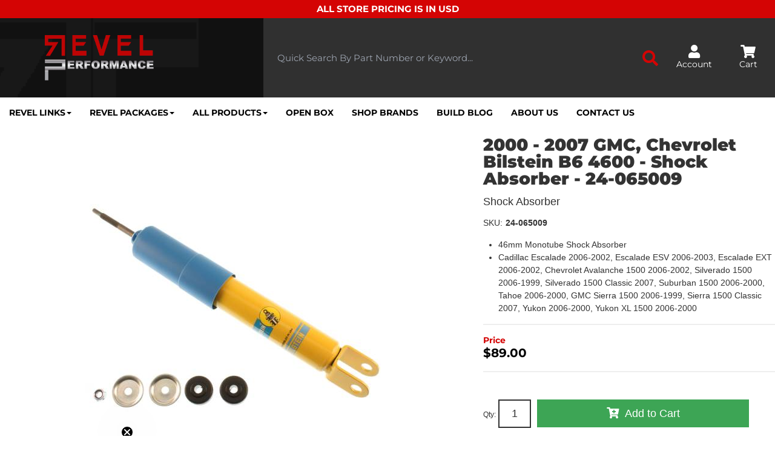

--- FILE ---
content_type: text/html; charset=utf-8
request_url: https://www.revelperformance.com/i-30507975-2000-2007-gmc-chevrolet-bilstein-b6-4600-shock-absorber-24-065009.html
body_size: 45850
content:
    
    
    
        
    <!DOCTYPE html>
<!--[if lt IE 7]> <html class="no-js lt-ie9 lt-ie8 lt-ie7" lang="en"> <![endif]-->
<!--[if IE 7]>  <html class="no-js lt-ie9 lt-ie8" lang="en"> <![endif]-->
<!--[if IE 8]>  <html class="no-js lt-ie9" lang="en"> <![endif]-->
<!--[if gt IE 8]><!--> <html class="no-js" lang="en"> <!--<![endif]-->
<head>
<meta http-equiv="Connection" content="keep-alive">
<!-- META TAGS -->

<meta charset="utf-8"><script type="text/javascript">(window.NREUM||(NREUM={})).init={privacy:{cookies_enabled:true},ajax:{deny_list:["bam.nr-data.net"]},feature_flags:["soft_nav"],distributed_tracing:{enabled:true}};(window.NREUM||(NREUM={})).loader_config={agentID:"1103356793",accountID:"3906469",trustKey:"3906469",xpid:"Vw8HV1JVARABVFVSBwgBVlYH",licenseKey:"NRJS-5114e709e7357dfdb01",applicationID:"1040096026",browserID:"1103356793"};;/*! For license information please see nr-loader-spa-1.308.0.min.js.LICENSE.txt */
(()=>{var e,t,r={384:(e,t,r)=>{"use strict";r.d(t,{NT:()=>a,US:()=>u,Zm:()=>o,bQ:()=>d,dV:()=>c,pV:()=>l});var n=r(6154),i=r(1863),s=r(1910);const a={beacon:"bam.nr-data.net",errorBeacon:"bam.nr-data.net"};function o(){return n.gm.NREUM||(n.gm.NREUM={}),void 0===n.gm.newrelic&&(n.gm.newrelic=n.gm.NREUM),n.gm.NREUM}function c(){let e=o();return e.o||(e.o={ST:n.gm.setTimeout,SI:n.gm.setImmediate||n.gm.setInterval,CT:n.gm.clearTimeout,XHR:n.gm.XMLHttpRequest,REQ:n.gm.Request,EV:n.gm.Event,PR:n.gm.Promise,MO:n.gm.MutationObserver,FETCH:n.gm.fetch,WS:n.gm.WebSocket},(0,s.i)(...Object.values(e.o))),e}function d(e,t){let r=o();r.initializedAgents??={},t.initializedAt={ms:(0,i.t)(),date:new Date},r.initializedAgents[e]=t}function u(e,t){o()[e]=t}function l(){return function(){let e=o();const t=e.info||{};e.info={beacon:a.beacon,errorBeacon:a.errorBeacon,...t}}(),function(){let e=o();const t=e.init||{};e.init={...t}}(),c(),function(){let e=o();const t=e.loader_config||{};e.loader_config={...t}}(),o()}},782:(e,t,r)=>{"use strict";r.d(t,{T:()=>n});const n=r(860).K7.pageViewTiming},860:(e,t,r)=>{"use strict";r.d(t,{$J:()=>u,K7:()=>c,P3:()=>d,XX:()=>i,Yy:()=>o,df:()=>s,qY:()=>n,v4:()=>a});const n="events",i="jserrors",s="browser/blobs",a="rum",o="browser/logs",c={ajax:"ajax",genericEvents:"generic_events",jserrors:i,logging:"logging",metrics:"metrics",pageAction:"page_action",pageViewEvent:"page_view_event",pageViewTiming:"page_view_timing",sessionReplay:"session_replay",sessionTrace:"session_trace",softNav:"soft_navigations",spa:"spa"},d={[c.pageViewEvent]:1,[c.pageViewTiming]:2,[c.metrics]:3,[c.jserrors]:4,[c.spa]:5,[c.ajax]:6,[c.sessionTrace]:7,[c.softNav]:8,[c.sessionReplay]:9,[c.logging]:10,[c.genericEvents]:11},u={[c.pageViewEvent]:a,[c.pageViewTiming]:n,[c.ajax]:n,[c.spa]:n,[c.softNav]:n,[c.metrics]:i,[c.jserrors]:i,[c.sessionTrace]:s,[c.sessionReplay]:s,[c.logging]:o,[c.genericEvents]:"ins"}},944:(e,t,r)=>{"use strict";r.d(t,{R:()=>i});var n=r(3241);function i(e,t){"function"==typeof console.debug&&(console.debug("New Relic Warning: https://github.com/newrelic/newrelic-browser-agent/blob/main/docs/warning-codes.md#".concat(e),t),(0,n.W)({agentIdentifier:null,drained:null,type:"data",name:"warn",feature:"warn",data:{code:e,secondary:t}}))}},993:(e,t,r)=>{"use strict";r.d(t,{A$:()=>s,ET:()=>a,TZ:()=>o,p_:()=>i});var n=r(860);const i={ERROR:"ERROR",WARN:"WARN",INFO:"INFO",DEBUG:"DEBUG",TRACE:"TRACE"},s={OFF:0,ERROR:1,WARN:2,INFO:3,DEBUG:4,TRACE:5},a="log",o=n.K7.logging},1541:(e,t,r)=>{"use strict";r.d(t,{U:()=>i,f:()=>n});const n={MFE:"MFE",BA:"BA"};function i(e,t){if(2!==t?.harvestEndpointVersion)return{};const r=t.agentRef.runtime.appMetadata.agents[0].entityGuid;return e?{"source.id":e.id,"source.name":e.name,"source.type":e.type,"parent.id":e.parent?.id||r,"parent.type":e.parent?.type||n.BA}:{"entity.guid":r,appId:t.agentRef.info.applicationID}}},1687:(e,t,r)=>{"use strict";r.d(t,{Ak:()=>d,Ze:()=>h,x3:()=>u});var n=r(3241),i=r(7836),s=r(3606),a=r(860),o=r(2646);const c={};function d(e,t){const r={staged:!1,priority:a.P3[t]||0};l(e),c[e].get(t)||c[e].set(t,r)}function u(e,t){e&&c[e]&&(c[e].get(t)&&c[e].delete(t),p(e,t,!1),c[e].size&&f(e))}function l(e){if(!e)throw new Error("agentIdentifier required");c[e]||(c[e]=new Map)}function h(e="",t="feature",r=!1){if(l(e),!e||!c[e].get(t)||r)return p(e,t);c[e].get(t).staged=!0,f(e)}function f(e){const t=Array.from(c[e]);t.every(([e,t])=>t.staged)&&(t.sort((e,t)=>e[1].priority-t[1].priority),t.forEach(([t])=>{c[e].delete(t),p(e,t)}))}function p(e,t,r=!0){const a=e?i.ee.get(e):i.ee,c=s.i.handlers;if(!a.aborted&&a.backlog&&c){if((0,n.W)({agentIdentifier:e,type:"lifecycle",name:"drain",feature:t}),r){const e=a.backlog[t],r=c[t];if(r){for(let t=0;e&&t<e.length;++t)g(e[t],r);Object.entries(r).forEach(([e,t])=>{Object.values(t||{}).forEach(t=>{t[0]?.on&&t[0]?.context()instanceof o.y&&t[0].on(e,t[1])})})}}a.isolatedBacklog||delete c[t],a.backlog[t]=null,a.emit("drain-"+t,[])}}function g(e,t){var r=e[1];Object.values(t[r]||{}).forEach(t=>{var r=e[0];if(t[0]===r){var n=t[1],i=e[3],s=e[2];n.apply(i,s)}})}},1738:(e,t,r)=>{"use strict";r.d(t,{U:()=>f,Y:()=>h});var n=r(3241),i=r(9908),s=r(1863),a=r(944),o=r(5701),c=r(3969),d=r(8362),u=r(860),l=r(4261);function h(e,t,r,s){const h=s||r;!h||h[e]&&h[e]!==d.d.prototype[e]||(h[e]=function(){(0,i.p)(c.xV,["API/"+e+"/called"],void 0,u.K7.metrics,r.ee),(0,n.W)({agentIdentifier:r.agentIdentifier,drained:!!o.B?.[r.agentIdentifier],type:"data",name:"api",feature:l.Pl+e,data:{}});try{return t.apply(this,arguments)}catch(e){(0,a.R)(23,e)}})}function f(e,t,r,n,a){const o=e.info;null===r?delete o.jsAttributes[t]:o.jsAttributes[t]=r,(a||null===r)&&(0,i.p)(l.Pl+n,[(0,s.t)(),t,r],void 0,"session",e.ee)}},1741:(e,t,r)=>{"use strict";r.d(t,{W:()=>s});var n=r(944),i=r(4261);class s{#e(e,...t){if(this[e]!==s.prototype[e])return this[e](...t);(0,n.R)(35,e)}addPageAction(e,t){return this.#e(i.hG,e,t)}register(e){return this.#e(i.eY,e)}recordCustomEvent(e,t){return this.#e(i.fF,e,t)}setPageViewName(e,t){return this.#e(i.Fw,e,t)}setCustomAttribute(e,t,r){return this.#e(i.cD,e,t,r)}noticeError(e,t){return this.#e(i.o5,e,t)}setUserId(e,t=!1){return this.#e(i.Dl,e,t)}setApplicationVersion(e){return this.#e(i.nb,e)}setErrorHandler(e){return this.#e(i.bt,e)}addRelease(e,t){return this.#e(i.k6,e,t)}log(e,t){return this.#e(i.$9,e,t)}start(){return this.#e(i.d3)}finished(e){return this.#e(i.BL,e)}recordReplay(){return this.#e(i.CH)}pauseReplay(){return this.#e(i.Tb)}addToTrace(e){return this.#e(i.U2,e)}setCurrentRouteName(e){return this.#e(i.PA,e)}interaction(e){return this.#e(i.dT,e)}wrapLogger(e,t,r){return this.#e(i.Wb,e,t,r)}measure(e,t){return this.#e(i.V1,e,t)}consent(e){return this.#e(i.Pv,e)}}},1863:(e,t,r)=>{"use strict";function n(){return Math.floor(performance.now())}r.d(t,{t:()=>n})},1910:(e,t,r)=>{"use strict";r.d(t,{i:()=>s});var n=r(944);const i=new Map;function s(...e){return e.every(e=>{if(i.has(e))return i.get(e);const t="function"==typeof e?e.toString():"",r=t.includes("[native code]"),s=t.includes("nrWrapper");return r||s||(0,n.R)(64,e?.name||t),i.set(e,r),r})}},2555:(e,t,r)=>{"use strict";r.d(t,{D:()=>o,f:()=>a});var n=r(384),i=r(8122);const s={beacon:n.NT.beacon,errorBeacon:n.NT.errorBeacon,licenseKey:void 0,applicationID:void 0,sa:void 0,queueTime:void 0,applicationTime:void 0,ttGuid:void 0,user:void 0,account:void 0,product:void 0,extra:void 0,jsAttributes:{},userAttributes:void 0,atts:void 0,transactionName:void 0,tNamePlain:void 0};function a(e){try{return!!e.licenseKey&&!!e.errorBeacon&&!!e.applicationID}catch(e){return!1}}const o=e=>(0,i.a)(e,s)},2614:(e,t,r)=>{"use strict";r.d(t,{BB:()=>a,H3:()=>n,g:()=>d,iL:()=>c,tS:()=>o,uh:()=>i,wk:()=>s});const n="NRBA",i="SESSION",s=144e5,a=18e5,o={STARTED:"session-started",PAUSE:"session-pause",RESET:"session-reset",RESUME:"session-resume",UPDATE:"session-update"},c={SAME_TAB:"same-tab",CROSS_TAB:"cross-tab"},d={OFF:0,FULL:1,ERROR:2}},2646:(e,t,r)=>{"use strict";r.d(t,{y:()=>n});class n{constructor(e){this.contextId=e}}},2843:(e,t,r)=>{"use strict";r.d(t,{G:()=>s,u:()=>i});var n=r(3878);function i(e,t=!1,r,i){(0,n.DD)("visibilitychange",function(){if(t)return void("hidden"===document.visibilityState&&e());e(document.visibilityState)},r,i)}function s(e,t,r){(0,n.sp)("pagehide",e,t,r)}},3241:(e,t,r)=>{"use strict";r.d(t,{W:()=>s});var n=r(6154);const i="newrelic";function s(e={}){try{n.gm.dispatchEvent(new CustomEvent(i,{detail:e}))}catch(e){}}},3304:(e,t,r)=>{"use strict";r.d(t,{A:()=>s});var n=r(7836);const i=()=>{const e=new WeakSet;return(t,r)=>{if("object"==typeof r&&null!==r){if(e.has(r))return;e.add(r)}return r}};function s(e){try{return JSON.stringify(e,i())??""}catch(e){try{n.ee.emit("internal-error",[e])}catch(e){}return""}}},3333:(e,t,r)=>{"use strict";r.d(t,{$v:()=>u,TZ:()=>n,Xh:()=>c,Zp:()=>i,kd:()=>d,mq:()=>o,nf:()=>a,qN:()=>s});const n=r(860).K7.genericEvents,i=["auxclick","click","copy","keydown","paste","scrollend"],s=["focus","blur"],a=4,o=1e3,c=2e3,d=["PageAction","UserAction","BrowserPerformance"],u={RESOURCES:"experimental.resources",REGISTER:"register"}},3434:(e,t,r)=>{"use strict";r.d(t,{Jt:()=>s,YM:()=>d});var n=r(7836),i=r(5607);const s="nr@original:".concat(i.W),a=50;var o=Object.prototype.hasOwnProperty,c=!1;function d(e,t){return e||(e=n.ee),r.inPlace=function(e,t,n,i,s){n||(n="");const a="-"===n.charAt(0);for(let o=0;o<t.length;o++){const c=t[o],d=e[c];l(d)||(e[c]=r(d,a?c+n:n,i,c,s))}},r.flag=s,r;function r(t,r,n,c,d){return l(t)?t:(r||(r=""),nrWrapper[s]=t,function(e,t,r){if(Object.defineProperty&&Object.keys)try{return Object.keys(e).forEach(function(r){Object.defineProperty(t,r,{get:function(){return e[r]},set:function(t){return e[r]=t,t}})}),t}catch(e){u([e],r)}for(var n in e)o.call(e,n)&&(t[n]=e[n])}(t,nrWrapper,e),nrWrapper);function nrWrapper(){var s,o,l,h;let f;try{o=this,s=[...arguments],l="function"==typeof n?n(s,o):n||{}}catch(t){u([t,"",[s,o,c],l],e)}i(r+"start",[s,o,c],l,d);const p=performance.now();let g;try{return h=t.apply(o,s),g=performance.now(),h}catch(e){throw g=performance.now(),i(r+"err",[s,o,e],l,d),f=e,f}finally{const e=g-p,t={start:p,end:g,duration:e,isLongTask:e>=a,methodName:c,thrownError:f};t.isLongTask&&i("long-task",[t,o],l,d),i(r+"end",[s,o,h],l,d)}}}function i(r,n,i,s){if(!c||t){var a=c;c=!0;try{e.emit(r,n,i,t,s)}catch(t){u([t,r,n,i],e)}c=a}}}function u(e,t){t||(t=n.ee);try{t.emit("internal-error",e)}catch(e){}}function l(e){return!(e&&"function"==typeof e&&e.apply&&!e[s])}},3606:(e,t,r)=>{"use strict";r.d(t,{i:()=>s});var n=r(9908);s.on=a;var i=s.handlers={};function s(e,t,r,s){a(s||n.d,i,e,t,r)}function a(e,t,r,i,s){s||(s="feature"),e||(e=n.d);var a=t[s]=t[s]||{};(a[r]=a[r]||[]).push([e,i])}},3738:(e,t,r)=>{"use strict";r.d(t,{He:()=>i,Kp:()=>o,Lc:()=>d,Rz:()=>u,TZ:()=>n,bD:()=>s,d3:()=>a,jx:()=>l,sl:()=>h,uP:()=>c});const n=r(860).K7.sessionTrace,i="bstResource",s="resource",a="-start",o="-end",c="fn"+a,d="fn"+o,u="pushState",l=1e3,h=3e4},3785:(e,t,r)=>{"use strict";r.d(t,{R:()=>c,b:()=>d});var n=r(9908),i=r(1863),s=r(860),a=r(3969),o=r(993);function c(e,t,r={},c=o.p_.INFO,d=!0,u,l=(0,i.t)()){(0,n.p)(a.xV,["API/logging/".concat(c.toLowerCase(),"/called")],void 0,s.K7.metrics,e),(0,n.p)(o.ET,[l,t,r,c,d,u],void 0,s.K7.logging,e)}function d(e){return"string"==typeof e&&Object.values(o.p_).some(t=>t===e.toUpperCase().trim())}},3878:(e,t,r)=>{"use strict";function n(e,t){return{capture:e,passive:!1,signal:t}}function i(e,t,r=!1,i){window.addEventListener(e,t,n(r,i))}function s(e,t,r=!1,i){document.addEventListener(e,t,n(r,i))}r.d(t,{DD:()=>s,jT:()=>n,sp:()=>i})},3962:(e,t,r)=>{"use strict";r.d(t,{AM:()=>a,O2:()=>l,OV:()=>s,Qu:()=>h,TZ:()=>c,ih:()=>f,pP:()=>o,t1:()=>u,tC:()=>i,wD:()=>d});var n=r(860);const i=["click","keydown","submit"],s="popstate",a="api",o="initialPageLoad",c=n.K7.softNav,d=5e3,u=500,l={INITIAL_PAGE_LOAD:"",ROUTE_CHANGE:1,UNSPECIFIED:2},h={INTERACTION:1,AJAX:2,CUSTOM_END:3,CUSTOM_TRACER:4},f={IP:"in progress",PF:"pending finish",FIN:"finished",CAN:"cancelled"}},3969:(e,t,r)=>{"use strict";r.d(t,{TZ:()=>n,XG:()=>o,rs:()=>i,xV:()=>a,z_:()=>s});const n=r(860).K7.metrics,i="sm",s="cm",a="storeSupportabilityMetrics",o="storeEventMetrics"},4234:(e,t,r)=>{"use strict";r.d(t,{W:()=>s});var n=r(7836),i=r(1687);class s{constructor(e,t){this.agentIdentifier=e,this.ee=n.ee.get(e),this.featureName=t,this.blocked=!1}deregisterDrain(){(0,i.x3)(this.agentIdentifier,this.featureName)}}},4261:(e,t,r)=>{"use strict";r.d(t,{$9:()=>u,BL:()=>c,CH:()=>p,Dl:()=>R,Fw:()=>w,PA:()=>v,Pl:()=>n,Pv:()=>A,Tb:()=>h,U2:()=>a,V1:()=>E,Wb:()=>T,bt:()=>y,cD:()=>b,d3:()=>x,dT:()=>d,eY:()=>g,fF:()=>f,hG:()=>s,hw:()=>i,k6:()=>o,nb:()=>m,o5:()=>l});const n="api-",i=n+"ixn-",s="addPageAction",a="addToTrace",o="addRelease",c="finished",d="interaction",u="log",l="noticeError",h="pauseReplay",f="recordCustomEvent",p="recordReplay",g="register",m="setApplicationVersion",v="setCurrentRouteName",b="setCustomAttribute",y="setErrorHandler",w="setPageViewName",R="setUserId",x="start",T="wrapLogger",E="measure",A="consent"},5205:(e,t,r)=>{"use strict";r.d(t,{j:()=>S});var n=r(384),i=r(1741);var s=r(2555),a=r(3333);const o=e=>{if(!e||"string"!=typeof e)return!1;try{document.createDocumentFragment().querySelector(e)}catch{return!1}return!0};var c=r(2614),d=r(944),u=r(8122);const l="[data-nr-mask]",h=e=>(0,u.a)(e,(()=>{const e={feature_flags:[],experimental:{allow_registered_children:!1,resources:!1},mask_selector:"*",block_selector:"[data-nr-block]",mask_input_options:{color:!1,date:!1,"datetime-local":!1,email:!1,month:!1,number:!1,range:!1,search:!1,tel:!1,text:!1,time:!1,url:!1,week:!1,textarea:!1,select:!1,password:!0}};return{ajax:{deny_list:void 0,block_internal:!0,enabled:!0,autoStart:!0},api:{get allow_registered_children(){return e.feature_flags.includes(a.$v.REGISTER)||e.experimental.allow_registered_children},set allow_registered_children(t){e.experimental.allow_registered_children=t},duplicate_registered_data:!1},browser_consent_mode:{enabled:!1},distributed_tracing:{enabled:void 0,exclude_newrelic_header:void 0,cors_use_newrelic_header:void 0,cors_use_tracecontext_headers:void 0,allowed_origins:void 0},get feature_flags(){return e.feature_flags},set feature_flags(t){e.feature_flags=t},generic_events:{enabled:!0,autoStart:!0},harvest:{interval:30},jserrors:{enabled:!0,autoStart:!0},logging:{enabled:!0,autoStart:!0},metrics:{enabled:!0,autoStart:!0},obfuscate:void 0,page_action:{enabled:!0},page_view_event:{enabled:!0,autoStart:!0},page_view_timing:{enabled:!0,autoStart:!0},performance:{capture_marks:!1,capture_measures:!1,capture_detail:!0,resources:{get enabled(){return e.feature_flags.includes(a.$v.RESOURCES)||e.experimental.resources},set enabled(t){e.experimental.resources=t},asset_types:[],first_party_domains:[],ignore_newrelic:!0}},privacy:{cookies_enabled:!0},proxy:{assets:void 0,beacon:void 0},session:{expiresMs:c.wk,inactiveMs:c.BB},session_replay:{autoStart:!0,enabled:!1,preload:!1,sampling_rate:10,error_sampling_rate:100,collect_fonts:!1,inline_images:!1,fix_stylesheets:!0,mask_all_inputs:!0,get mask_text_selector(){return e.mask_selector},set mask_text_selector(t){o(t)?e.mask_selector="".concat(t,",").concat(l):""===t||null===t?e.mask_selector=l:(0,d.R)(5,t)},get block_class(){return"nr-block"},get ignore_class(){return"nr-ignore"},get mask_text_class(){return"nr-mask"},get block_selector(){return e.block_selector},set block_selector(t){o(t)?e.block_selector+=",".concat(t):""!==t&&(0,d.R)(6,t)},get mask_input_options(){return e.mask_input_options},set mask_input_options(t){t&&"object"==typeof t?e.mask_input_options={...t,password:!0}:(0,d.R)(7,t)}},session_trace:{enabled:!0,autoStart:!0},soft_navigations:{enabled:!0,autoStart:!0},spa:{enabled:!0,autoStart:!0},ssl:void 0,user_actions:{enabled:!0,elementAttributes:["id","className","tagName","type"]}}})());var f=r(6154),p=r(9324);let g=0;const m={buildEnv:p.F3,distMethod:p.Xs,version:p.xv,originTime:f.WN},v={consented:!1},b={appMetadata:{},get consented(){return this.session?.state?.consent||v.consented},set consented(e){v.consented=e},customTransaction:void 0,denyList:void 0,disabled:!1,harvester:void 0,isolatedBacklog:!1,isRecording:!1,loaderType:void 0,maxBytes:3e4,obfuscator:void 0,onerror:void 0,ptid:void 0,releaseIds:{},session:void 0,timeKeeper:void 0,registeredEntities:[],jsAttributesMetadata:{bytes:0},get harvestCount(){return++g}},y=e=>{const t=(0,u.a)(e,b),r=Object.keys(m).reduce((e,t)=>(e[t]={value:m[t],writable:!1,configurable:!0,enumerable:!0},e),{});return Object.defineProperties(t,r)};var w=r(5701);const R=e=>{const t=e.startsWith("http");e+="/",r.p=t?e:"https://"+e};var x=r(7836),T=r(3241);const E={accountID:void 0,trustKey:void 0,agentID:void 0,licenseKey:void 0,applicationID:void 0,xpid:void 0},A=e=>(0,u.a)(e,E),_=new Set;function S(e,t={},r,a){let{init:o,info:c,loader_config:d,runtime:u={},exposed:l=!0}=t;if(!c){const e=(0,n.pV)();o=e.init,c=e.info,d=e.loader_config}e.init=h(o||{}),e.loader_config=A(d||{}),c.jsAttributes??={},f.bv&&(c.jsAttributes.isWorker=!0),e.info=(0,s.D)(c);const p=e.init,g=[c.beacon,c.errorBeacon];_.has(e.agentIdentifier)||(p.proxy.assets&&(R(p.proxy.assets),g.push(p.proxy.assets)),p.proxy.beacon&&g.push(p.proxy.beacon),e.beacons=[...g],function(e){const t=(0,n.pV)();Object.getOwnPropertyNames(i.W.prototype).forEach(r=>{const n=i.W.prototype[r];if("function"!=typeof n||"constructor"===n)return;let s=t[r];e[r]&&!1!==e.exposed&&"micro-agent"!==e.runtime?.loaderType&&(t[r]=(...t)=>{const n=e[r](...t);return s?s(...t):n})})}(e),(0,n.US)("activatedFeatures",w.B)),u.denyList=[...p.ajax.deny_list||[],...p.ajax.block_internal?g:[]],u.ptid=e.agentIdentifier,u.loaderType=r,e.runtime=y(u),_.has(e.agentIdentifier)||(e.ee=x.ee.get(e.agentIdentifier),e.exposed=l,(0,T.W)({agentIdentifier:e.agentIdentifier,drained:!!w.B?.[e.agentIdentifier],type:"lifecycle",name:"initialize",feature:void 0,data:e.config})),_.add(e.agentIdentifier)}},5270:(e,t,r)=>{"use strict";r.d(t,{Aw:()=>a,SR:()=>s,rF:()=>o});var n=r(384),i=r(7767);function s(e){return!!(0,n.dV)().o.MO&&(0,i.V)(e)&&!0===e?.session_trace.enabled}function a(e){return!0===e?.session_replay.preload&&s(e)}function o(e,t){try{if("string"==typeof t?.type){if("password"===t.type.toLowerCase())return"*".repeat(e?.length||0);if(void 0!==t?.dataset?.nrUnmask||t?.classList?.contains("nr-unmask"))return e}}catch(e){}return"string"==typeof e?e.replace(/[\S]/g,"*"):"*".repeat(e?.length||0)}},5289:(e,t,r)=>{"use strict";r.d(t,{GG:()=>a,Qr:()=>c,sB:()=>o});var n=r(3878),i=r(6389);function s(){return"undefined"==typeof document||"complete"===document.readyState}function a(e,t){if(s())return e();const r=(0,i.J)(e),a=setInterval(()=>{s()&&(clearInterval(a),r())},500);(0,n.sp)("load",r,t)}function o(e){if(s())return e();(0,n.DD)("DOMContentLoaded",e)}function c(e){if(s())return e();(0,n.sp)("popstate",e)}},5607:(e,t,r)=>{"use strict";r.d(t,{W:()=>n});const n=(0,r(9566).bz)()},5701:(e,t,r)=>{"use strict";r.d(t,{B:()=>s,t:()=>a});var n=r(3241);const i=new Set,s={};function a(e,t){const r=t.agentIdentifier;s[r]??={},e&&"object"==typeof e&&(i.has(r)||(t.ee.emit("rumresp",[e]),s[r]=e,i.add(r),(0,n.W)({agentIdentifier:r,loaded:!0,drained:!0,type:"lifecycle",name:"load",feature:void 0,data:e})))}},6154:(e,t,r)=>{"use strict";r.d(t,{OF:()=>d,RI:()=>i,WN:()=>h,bv:()=>s,eN:()=>f,gm:()=>a,lR:()=>l,m:()=>c,mw:()=>o,sb:()=>u});var n=r(1863);const i="undefined"!=typeof window&&!!window.document,s="undefined"!=typeof WorkerGlobalScope&&("undefined"!=typeof self&&self instanceof WorkerGlobalScope&&self.navigator instanceof WorkerNavigator||"undefined"!=typeof globalThis&&globalThis instanceof WorkerGlobalScope&&globalThis.navigator instanceof WorkerNavigator),a=i?window:"undefined"!=typeof WorkerGlobalScope&&("undefined"!=typeof self&&self instanceof WorkerGlobalScope&&self||"undefined"!=typeof globalThis&&globalThis instanceof WorkerGlobalScope&&globalThis),o=Boolean("hidden"===a?.document?.visibilityState),c=""+a?.location,d=/iPad|iPhone|iPod/.test(a.navigator?.userAgent),u=d&&"undefined"==typeof SharedWorker,l=(()=>{const e=a.navigator?.userAgent?.match(/Firefox[/\s](\d+\.\d+)/);return Array.isArray(e)&&e.length>=2?+e[1]:0})(),h=Date.now()-(0,n.t)(),f=()=>"undefined"!=typeof PerformanceNavigationTiming&&a?.performance?.getEntriesByType("navigation")?.[0]?.responseStart},6344:(e,t,r)=>{"use strict";r.d(t,{BB:()=>u,Qb:()=>l,TZ:()=>i,Ug:()=>a,Vh:()=>s,_s:()=>o,bc:()=>d,yP:()=>c});var n=r(2614);const i=r(860).K7.sessionReplay,s="errorDuringReplay",a=.12,o={DomContentLoaded:0,Load:1,FullSnapshot:2,IncrementalSnapshot:3,Meta:4,Custom:5},c={[n.g.ERROR]:15e3,[n.g.FULL]:3e5,[n.g.OFF]:0},d={RESET:{message:"Session was reset",sm:"Reset"},IMPORT:{message:"Recorder failed to import",sm:"Import"},TOO_MANY:{message:"429: Too Many Requests",sm:"Too-Many"},TOO_BIG:{message:"Payload was too large",sm:"Too-Big"},CROSS_TAB:{message:"Session Entity was set to OFF on another tab",sm:"Cross-Tab"},ENTITLEMENTS:{message:"Session Replay is not allowed and will not be started",sm:"Entitlement"}},u=5e3,l={API:"api",RESUME:"resume",SWITCH_TO_FULL:"switchToFull",INITIALIZE:"initialize",PRELOAD:"preload"}},6389:(e,t,r)=>{"use strict";function n(e,t=500,r={}){const n=r?.leading||!1;let i;return(...r)=>{n&&void 0===i&&(e.apply(this,r),i=setTimeout(()=>{i=clearTimeout(i)},t)),n||(clearTimeout(i),i=setTimeout(()=>{e.apply(this,r)},t))}}function i(e){let t=!1;return(...r)=>{t||(t=!0,e.apply(this,r))}}r.d(t,{J:()=>i,s:()=>n})},6630:(e,t,r)=>{"use strict";r.d(t,{T:()=>n});const n=r(860).K7.pageViewEvent},6774:(e,t,r)=>{"use strict";r.d(t,{T:()=>n});const n=r(860).K7.jserrors},7295:(e,t,r)=>{"use strict";r.d(t,{Xv:()=>a,gX:()=>i,iW:()=>s});var n=[];function i(e){if(!e||s(e))return!1;if(0===n.length)return!0;if("*"===n[0].hostname)return!1;for(var t=0;t<n.length;t++){var r=n[t];if(r.hostname.test(e.hostname)&&r.pathname.test(e.pathname))return!1}return!0}function s(e){return void 0===e.hostname}function a(e){if(n=[],e&&e.length)for(var t=0;t<e.length;t++){let r=e[t];if(!r)continue;if("*"===r)return void(n=[{hostname:"*"}]);0===r.indexOf("http://")?r=r.substring(7):0===r.indexOf("https://")&&(r=r.substring(8));const i=r.indexOf("/");let s,a;i>0?(s=r.substring(0,i),a=r.substring(i)):(s=r,a="*");let[c]=s.split(":");n.push({hostname:o(c),pathname:o(a,!0)})}}function o(e,t=!1){const r=e.replace(/[.+?^${}()|[\]\\]/g,e=>"\\"+e).replace(/\*/g,".*?");return new RegExp((t?"^":"")+r+"$")}},7485:(e,t,r)=>{"use strict";r.d(t,{D:()=>i});var n=r(6154);function i(e){if(0===(e||"").indexOf("data:"))return{protocol:"data"};try{const t=new URL(e,location.href),r={port:t.port,hostname:t.hostname,pathname:t.pathname,search:t.search,protocol:t.protocol.slice(0,t.protocol.indexOf(":")),sameOrigin:t.protocol===n.gm?.location?.protocol&&t.host===n.gm?.location?.host};return r.port&&""!==r.port||("http:"===t.protocol&&(r.port="80"),"https:"===t.protocol&&(r.port="443")),r.pathname&&""!==r.pathname?r.pathname.startsWith("/")||(r.pathname="/".concat(r.pathname)):r.pathname="/",r}catch(e){return{}}}},7699:(e,t,r)=>{"use strict";r.d(t,{It:()=>s,KC:()=>o,No:()=>i,qh:()=>a});var n=r(860);const i=16e3,s=1e6,a="SESSION_ERROR",o={[n.K7.logging]:!0,[n.K7.genericEvents]:!1,[n.K7.jserrors]:!1,[n.K7.ajax]:!1}},7767:(e,t,r)=>{"use strict";r.d(t,{V:()=>i});var n=r(6154);const i=e=>n.RI&&!0===e?.privacy.cookies_enabled},7836:(e,t,r)=>{"use strict";r.d(t,{P:()=>o,ee:()=>c});var n=r(384),i=r(8990),s=r(2646),a=r(5607);const o="nr@context:".concat(a.W),c=function e(t,r){var n={},a={},u={},l=!1;try{l=16===r.length&&d.initializedAgents?.[r]?.runtime.isolatedBacklog}catch(e){}var h={on:p,addEventListener:p,removeEventListener:function(e,t){var r=n[e];if(!r)return;for(var i=0;i<r.length;i++)r[i]===t&&r.splice(i,1)},emit:function(e,r,n,i,s){!1!==s&&(s=!0);if(c.aborted&&!i)return;t&&s&&t.emit(e,r,n);var o=f(n);g(e).forEach(e=>{e.apply(o,r)});var d=v()[a[e]];d&&d.push([h,e,r,o]);return o},get:m,listeners:g,context:f,buffer:function(e,t){const r=v();if(t=t||"feature",h.aborted)return;Object.entries(e||{}).forEach(([e,n])=>{a[n]=t,t in r||(r[t]=[])})},abort:function(){h._aborted=!0,Object.keys(h.backlog).forEach(e=>{delete h.backlog[e]})},isBuffering:function(e){return!!v()[a[e]]},debugId:r,backlog:l?{}:t&&"object"==typeof t.backlog?t.backlog:{},isolatedBacklog:l};return Object.defineProperty(h,"aborted",{get:()=>{let e=h._aborted||!1;return e||(t&&(e=t.aborted),e)}}),h;function f(e){return e&&e instanceof s.y?e:e?(0,i.I)(e,o,()=>new s.y(o)):new s.y(o)}function p(e,t){n[e]=g(e).concat(t)}function g(e){return n[e]||[]}function m(t){return u[t]=u[t]||e(h,t)}function v(){return h.backlog}}(void 0,"globalEE"),d=(0,n.Zm)();d.ee||(d.ee=c)},8122:(e,t,r)=>{"use strict";r.d(t,{a:()=>i});var n=r(944);function i(e,t){try{if(!e||"object"!=typeof e)return(0,n.R)(3);if(!t||"object"!=typeof t)return(0,n.R)(4);const r=Object.create(Object.getPrototypeOf(t),Object.getOwnPropertyDescriptors(t)),s=0===Object.keys(r).length?e:r;for(let a in s)if(void 0!==e[a])try{if(null===e[a]){r[a]=null;continue}Array.isArray(e[a])&&Array.isArray(t[a])?r[a]=Array.from(new Set([...e[a],...t[a]])):"object"==typeof e[a]&&"object"==typeof t[a]?r[a]=i(e[a],t[a]):r[a]=e[a]}catch(e){r[a]||(0,n.R)(1,e)}return r}catch(e){(0,n.R)(2,e)}}},8139:(e,t,r)=>{"use strict";r.d(t,{u:()=>h});var n=r(7836),i=r(3434),s=r(8990),a=r(6154);const o={},c=a.gm.XMLHttpRequest,d="addEventListener",u="removeEventListener",l="nr@wrapped:".concat(n.P);function h(e){var t=function(e){return(e||n.ee).get("events")}(e);if(o[t.debugId]++)return t;o[t.debugId]=1;var r=(0,i.YM)(t,!0);function h(e){r.inPlace(e,[d,u],"-",p)}function p(e,t){return e[1]}return"getPrototypeOf"in Object&&(a.RI&&f(document,h),c&&f(c.prototype,h),f(a.gm,h)),t.on(d+"-start",function(e,t){var n=e[1];if(null!==n&&("function"==typeof n||"object"==typeof n)&&"newrelic"!==e[0]){var i=(0,s.I)(n,l,function(){var e={object:function(){if("function"!=typeof n.handleEvent)return;return n.handleEvent.apply(n,arguments)},function:n}[typeof n];return e?r(e,"fn-",null,e.name||"anonymous"):n});this.wrapped=e[1]=i}}),t.on(u+"-start",function(e){e[1]=this.wrapped||e[1]}),t}function f(e,t,...r){let n=e;for(;"object"==typeof n&&!Object.prototype.hasOwnProperty.call(n,d);)n=Object.getPrototypeOf(n);n&&t(n,...r)}},8362:(e,t,r)=>{"use strict";r.d(t,{d:()=>s});var n=r(9566),i=r(1741);class s extends i.W{agentIdentifier=(0,n.LA)(16)}},8374:(e,t,r)=>{r.nc=(()=>{try{return document?.currentScript?.nonce}catch(e){}return""})()},8990:(e,t,r)=>{"use strict";r.d(t,{I:()=>i});var n=Object.prototype.hasOwnProperty;function i(e,t,r){if(n.call(e,t))return e[t];var i=r();if(Object.defineProperty&&Object.keys)try{return Object.defineProperty(e,t,{value:i,writable:!0,enumerable:!1}),i}catch(e){}return e[t]=i,i}},9119:(e,t,r)=>{"use strict";r.d(t,{L:()=>s});var n=/([^?#]*)[^#]*(#[^?]*|$).*/,i=/([^?#]*)().*/;function s(e,t){return e?e.replace(t?n:i,"$1$2"):e}},9300:(e,t,r)=>{"use strict";r.d(t,{T:()=>n});const n=r(860).K7.ajax},9324:(e,t,r)=>{"use strict";r.d(t,{AJ:()=>a,F3:()=>i,Xs:()=>s,Yq:()=>o,xv:()=>n});const n="1.308.0",i="PROD",s="CDN",a="@newrelic/rrweb",o="1.0.1"},9566:(e,t,r)=>{"use strict";r.d(t,{LA:()=>o,ZF:()=>c,bz:()=>a,el:()=>d});var n=r(6154);const i="xxxxxxxx-xxxx-4xxx-yxxx-xxxxxxxxxxxx";function s(e,t){return e?15&e[t]:16*Math.random()|0}function a(){const e=n.gm?.crypto||n.gm?.msCrypto;let t,r=0;return e&&e.getRandomValues&&(t=e.getRandomValues(new Uint8Array(30))),i.split("").map(e=>"x"===e?s(t,r++).toString(16):"y"===e?(3&s()|8).toString(16):e).join("")}function o(e){const t=n.gm?.crypto||n.gm?.msCrypto;let r,i=0;t&&t.getRandomValues&&(r=t.getRandomValues(new Uint8Array(e)));const a=[];for(var o=0;o<e;o++)a.push(s(r,i++).toString(16));return a.join("")}function c(){return o(16)}function d(){return o(32)}},9908:(e,t,r)=>{"use strict";r.d(t,{d:()=>n,p:()=>i});var n=r(7836).ee.get("handle");function i(e,t,r,i,s){s?(s.buffer([e],i),s.emit(e,t,r)):(n.buffer([e],i),n.emit(e,t,r))}}},n={};function i(e){var t=n[e];if(void 0!==t)return t.exports;var s=n[e]={exports:{}};return r[e](s,s.exports,i),s.exports}i.m=r,i.d=(e,t)=>{for(var r in t)i.o(t,r)&&!i.o(e,r)&&Object.defineProperty(e,r,{enumerable:!0,get:t[r]})},i.f={},i.e=e=>Promise.all(Object.keys(i.f).reduce((t,r)=>(i.f[r](e,t),t),[])),i.u=e=>({212:"nr-spa-compressor",249:"nr-spa-recorder",478:"nr-spa"}[e]+"-1.308.0.min.js"),i.o=(e,t)=>Object.prototype.hasOwnProperty.call(e,t),e={},t="NRBA-1.308.0.PROD:",i.l=(r,n,s,a)=>{if(e[r])e[r].push(n);else{var o,c;if(void 0!==s)for(var d=document.getElementsByTagName("script"),u=0;u<d.length;u++){var l=d[u];if(l.getAttribute("src")==r||l.getAttribute("data-webpack")==t+s){o=l;break}}if(!o){c=!0;var h={478:"sha512-RSfSVnmHk59T/uIPbdSE0LPeqcEdF4/+XhfJdBuccH5rYMOEZDhFdtnh6X6nJk7hGpzHd9Ujhsy7lZEz/ORYCQ==",249:"sha512-ehJXhmntm85NSqW4MkhfQqmeKFulra3klDyY0OPDUE+sQ3GokHlPh1pmAzuNy//3j4ac6lzIbmXLvGQBMYmrkg==",212:"sha512-B9h4CR46ndKRgMBcK+j67uSR2RCnJfGefU+A7FrgR/k42ovXy5x/MAVFiSvFxuVeEk/pNLgvYGMp1cBSK/G6Fg=="};(o=document.createElement("script")).charset="utf-8",i.nc&&o.setAttribute("nonce",i.nc),o.setAttribute("data-webpack",t+s),o.src=r,0!==o.src.indexOf(window.location.origin+"/")&&(o.crossOrigin="anonymous"),h[a]&&(o.integrity=h[a])}e[r]=[n];var f=(t,n)=>{o.onerror=o.onload=null,clearTimeout(p);var i=e[r];if(delete e[r],o.parentNode&&o.parentNode.removeChild(o),i&&i.forEach(e=>e(n)),t)return t(n)},p=setTimeout(f.bind(null,void 0,{type:"timeout",target:o}),12e4);o.onerror=f.bind(null,o.onerror),o.onload=f.bind(null,o.onload),c&&document.head.appendChild(o)}},i.r=e=>{"undefined"!=typeof Symbol&&Symbol.toStringTag&&Object.defineProperty(e,Symbol.toStringTag,{value:"Module"}),Object.defineProperty(e,"__esModule",{value:!0})},i.p="https://js-agent.newrelic.com/",(()=>{var e={38:0,788:0};i.f.j=(t,r)=>{var n=i.o(e,t)?e[t]:void 0;if(0!==n)if(n)r.push(n[2]);else{var s=new Promise((r,i)=>n=e[t]=[r,i]);r.push(n[2]=s);var a=i.p+i.u(t),o=new Error;i.l(a,r=>{if(i.o(e,t)&&(0!==(n=e[t])&&(e[t]=void 0),n)){var s=r&&("load"===r.type?"missing":r.type),a=r&&r.target&&r.target.src;o.message="Loading chunk "+t+" failed: ("+s+": "+a+")",o.name="ChunkLoadError",o.type=s,o.request=a,n[1](o)}},"chunk-"+t,t)}};var t=(t,r)=>{var n,s,[a,o,c]=r,d=0;if(a.some(t=>0!==e[t])){for(n in o)i.o(o,n)&&(i.m[n]=o[n]);if(c)c(i)}for(t&&t(r);d<a.length;d++)s=a[d],i.o(e,s)&&e[s]&&e[s][0](),e[s]=0},r=self["webpackChunk:NRBA-1.308.0.PROD"]=self["webpackChunk:NRBA-1.308.0.PROD"]||[];r.forEach(t.bind(null,0)),r.push=t.bind(null,r.push.bind(r))})(),(()=>{"use strict";i(8374);var e=i(8362),t=i(860);const r=Object.values(t.K7);var n=i(5205);var s=i(9908),a=i(1863),o=i(4261),c=i(1738);var d=i(1687),u=i(4234),l=i(5289),h=i(6154),f=i(944),p=i(5270),g=i(7767),m=i(6389),v=i(7699);class b extends u.W{constructor(e,t){super(e.agentIdentifier,t),this.agentRef=e,this.abortHandler=void 0,this.featAggregate=void 0,this.loadedSuccessfully=void 0,this.onAggregateImported=new Promise(e=>{this.loadedSuccessfully=e}),this.deferred=Promise.resolve(),!1===e.init[this.featureName].autoStart?this.deferred=new Promise((t,r)=>{this.ee.on("manual-start-all",(0,m.J)(()=>{(0,d.Ak)(e.agentIdentifier,this.featureName),t()}))}):(0,d.Ak)(e.agentIdentifier,t)}importAggregator(e,t,r={}){if(this.featAggregate)return;const n=async()=>{let n;await this.deferred;try{if((0,g.V)(e.init)){const{setupAgentSession:t}=await i.e(478).then(i.bind(i,8766));n=t(e)}}catch(e){(0,f.R)(20,e),this.ee.emit("internal-error",[e]),(0,s.p)(v.qh,[e],void 0,this.featureName,this.ee)}try{if(!this.#t(this.featureName,n,e.init))return(0,d.Ze)(this.agentIdentifier,this.featureName),void this.loadedSuccessfully(!1);const{Aggregate:i}=await t();this.featAggregate=new i(e,r),e.runtime.harvester.initializedAggregates.push(this.featAggregate),this.loadedSuccessfully(!0)}catch(e){(0,f.R)(34,e),this.abortHandler?.(),(0,d.Ze)(this.agentIdentifier,this.featureName,!0),this.loadedSuccessfully(!1),this.ee&&this.ee.abort()}};h.RI?(0,l.GG)(()=>n(),!0):n()}#t(e,r,n){if(this.blocked)return!1;switch(e){case t.K7.sessionReplay:return(0,p.SR)(n)&&!!r;case t.K7.sessionTrace:return!!r;default:return!0}}}var y=i(6630),w=i(2614),R=i(3241);class x extends b{static featureName=y.T;constructor(e){var t;super(e,y.T),this.setupInspectionEvents(e.agentIdentifier),t=e,(0,c.Y)(o.Fw,function(e,r){"string"==typeof e&&("/"!==e.charAt(0)&&(e="/"+e),t.runtime.customTransaction=(r||"http://custom.transaction")+e,(0,s.p)(o.Pl+o.Fw,[(0,a.t)()],void 0,void 0,t.ee))},t),this.importAggregator(e,()=>i.e(478).then(i.bind(i,2467)))}setupInspectionEvents(e){const t=(t,r)=>{t&&(0,R.W)({agentIdentifier:e,timeStamp:t.timeStamp,loaded:"complete"===t.target.readyState,type:"window",name:r,data:t.target.location+""})};(0,l.sB)(e=>{t(e,"DOMContentLoaded")}),(0,l.GG)(e=>{t(e,"load")}),(0,l.Qr)(e=>{t(e,"navigate")}),this.ee.on(w.tS.UPDATE,(t,r)=>{(0,R.W)({agentIdentifier:e,type:"lifecycle",name:"session",data:r})})}}var T=i(384);class E extends e.d{constructor(e){var t;(super(),h.gm)?(this.features={},(0,T.bQ)(this.agentIdentifier,this),this.desiredFeatures=new Set(e.features||[]),this.desiredFeatures.add(x),(0,n.j)(this,e,e.loaderType||"agent"),t=this,(0,c.Y)(o.cD,function(e,r,n=!1){if("string"==typeof e){if(["string","number","boolean"].includes(typeof r)||null===r)return(0,c.U)(t,e,r,o.cD,n);(0,f.R)(40,typeof r)}else(0,f.R)(39,typeof e)},t),function(e){(0,c.Y)(o.Dl,function(t,r=!1){if("string"!=typeof t&&null!==t)return void(0,f.R)(41,typeof t);const n=e.info.jsAttributes["enduser.id"];r&&null!=n&&n!==t?(0,s.p)(o.Pl+"setUserIdAndResetSession",[t],void 0,"session",e.ee):(0,c.U)(e,"enduser.id",t,o.Dl,!0)},e)}(this),function(e){(0,c.Y)(o.nb,function(t){if("string"==typeof t||null===t)return(0,c.U)(e,"application.version",t,o.nb,!1);(0,f.R)(42,typeof t)},e)}(this),function(e){(0,c.Y)(o.d3,function(){e.ee.emit("manual-start-all")},e)}(this),function(e){(0,c.Y)(o.Pv,function(t=!0){if("boolean"==typeof t){if((0,s.p)(o.Pl+o.Pv,[t],void 0,"session",e.ee),e.runtime.consented=t,t){const t=e.features.page_view_event;t.onAggregateImported.then(e=>{const r=t.featAggregate;e&&!r.sentRum&&r.sendRum()})}}else(0,f.R)(65,typeof t)},e)}(this),this.run()):(0,f.R)(21)}get config(){return{info:this.info,init:this.init,loader_config:this.loader_config,runtime:this.runtime}}get api(){return this}run(){try{const e=function(e){const t={};return r.forEach(r=>{t[r]=!!e[r]?.enabled}),t}(this.init),n=[...this.desiredFeatures];n.sort((e,r)=>t.P3[e.featureName]-t.P3[r.featureName]),n.forEach(r=>{if(!e[r.featureName]&&r.featureName!==t.K7.pageViewEvent)return;if(r.featureName===t.K7.spa)return void(0,f.R)(67);const n=function(e){switch(e){case t.K7.ajax:return[t.K7.jserrors];case t.K7.sessionTrace:return[t.K7.ajax,t.K7.pageViewEvent];case t.K7.sessionReplay:return[t.K7.sessionTrace];case t.K7.pageViewTiming:return[t.K7.pageViewEvent];default:return[]}}(r.featureName).filter(e=>!(e in this.features));n.length>0&&(0,f.R)(36,{targetFeature:r.featureName,missingDependencies:n}),this.features[r.featureName]=new r(this)})}catch(e){(0,f.R)(22,e);for(const e in this.features)this.features[e].abortHandler?.();const t=(0,T.Zm)();delete t.initializedAgents[this.agentIdentifier]?.features,delete this.sharedAggregator;return t.ee.get(this.agentIdentifier).abort(),!1}}}var A=i(2843),_=i(782);class S extends b{static featureName=_.T;constructor(e){super(e,_.T),h.RI&&((0,A.u)(()=>(0,s.p)("docHidden",[(0,a.t)()],void 0,_.T,this.ee),!0),(0,A.G)(()=>(0,s.p)("winPagehide",[(0,a.t)()],void 0,_.T,this.ee)),this.importAggregator(e,()=>i.e(478).then(i.bind(i,9917))))}}var O=i(3969);class I extends b{static featureName=O.TZ;constructor(e){super(e,O.TZ),h.RI&&document.addEventListener("securitypolicyviolation",e=>{(0,s.p)(O.xV,["Generic/CSPViolation/Detected"],void 0,this.featureName,this.ee)}),this.importAggregator(e,()=>i.e(478).then(i.bind(i,6555)))}}var N=i(6774),P=i(3878),k=i(3304);class D{constructor(e,t,r,n,i){this.name="UncaughtError",this.message="string"==typeof e?e:(0,k.A)(e),this.sourceURL=t,this.line=r,this.column=n,this.__newrelic=i}}function C(e){return M(e)?e:new D(void 0!==e?.message?e.message:e,e?.filename||e?.sourceURL,e?.lineno||e?.line,e?.colno||e?.col,e?.__newrelic,e?.cause)}function j(e){const t="Unhandled Promise Rejection: ";if(!e?.reason)return;if(M(e.reason)){try{e.reason.message.startsWith(t)||(e.reason.message=t+e.reason.message)}catch(e){}return C(e.reason)}const r=C(e.reason);return(r.message||"").startsWith(t)||(r.message=t+r.message),r}function L(e){if(e.error instanceof SyntaxError&&!/:\d+$/.test(e.error.stack?.trim())){const t=new D(e.message,e.filename,e.lineno,e.colno,e.error.__newrelic,e.cause);return t.name=SyntaxError.name,t}return M(e.error)?e.error:C(e)}function M(e){return e instanceof Error&&!!e.stack}function H(e,r,n,i,o=(0,a.t)()){"string"==typeof e&&(e=new Error(e)),(0,s.p)("err",[e,o,!1,r,n.runtime.isRecording,void 0,i],void 0,t.K7.jserrors,n.ee),(0,s.p)("uaErr",[],void 0,t.K7.genericEvents,n.ee)}var B=i(1541),K=i(993),W=i(3785);function U(e,{customAttributes:t={},level:r=K.p_.INFO}={},n,i,s=(0,a.t)()){(0,W.R)(n.ee,e,t,r,!1,i,s)}function F(e,r,n,i,c=(0,a.t)()){(0,s.p)(o.Pl+o.hG,[c,e,r,i],void 0,t.K7.genericEvents,n.ee)}function V(e,r,n,i,c=(0,a.t)()){const{start:d,end:u,customAttributes:l}=r||{},h={customAttributes:l||{}};if("object"!=typeof h.customAttributes||"string"!=typeof e||0===e.length)return void(0,f.R)(57);const p=(e,t)=>null==e?t:"number"==typeof e?e:e instanceof PerformanceMark?e.startTime:Number.NaN;if(h.start=p(d,0),h.end=p(u,c),Number.isNaN(h.start)||Number.isNaN(h.end))(0,f.R)(57);else{if(h.duration=h.end-h.start,!(h.duration<0))return(0,s.p)(o.Pl+o.V1,[h,e,i],void 0,t.K7.genericEvents,n.ee),h;(0,f.R)(58)}}function G(e,r={},n,i,c=(0,a.t)()){(0,s.p)(o.Pl+o.fF,[c,e,r,i],void 0,t.K7.genericEvents,n.ee)}function z(e){(0,c.Y)(o.eY,function(t){return Y(e,t)},e)}function Y(e,r,n){(0,f.R)(54,"newrelic.register"),r||={},r.type=B.f.MFE,r.licenseKey||=e.info.licenseKey,r.blocked=!1,r.parent=n||{},Array.isArray(r.tags)||(r.tags=[]);const i={};r.tags.forEach(e=>{"name"!==e&&"id"!==e&&(i["source.".concat(e)]=!0)}),r.isolated??=!0;let o=()=>{};const c=e.runtime.registeredEntities;if(!r.isolated){const e=c.find(({metadata:{target:{id:e}}})=>e===r.id&&!r.isolated);if(e)return e}const d=e=>{r.blocked=!0,o=e};function u(e){return"string"==typeof e&&!!e.trim()&&e.trim().length<501||"number"==typeof e}e.init.api.allow_registered_children||d((0,m.J)(()=>(0,f.R)(55))),u(r.id)&&u(r.name)||d((0,m.J)(()=>(0,f.R)(48,r)));const l={addPageAction:(t,n={})=>g(F,[t,{...i,...n},e],r),deregister:()=>{d((0,m.J)(()=>(0,f.R)(68)))},log:(t,n={})=>g(U,[t,{...n,customAttributes:{...i,...n.customAttributes||{}}},e],r),measure:(t,n={})=>g(V,[t,{...n,customAttributes:{...i,...n.customAttributes||{}}},e],r),noticeError:(t,n={})=>g(H,[t,{...i,...n},e],r),register:(t={})=>g(Y,[e,t],l.metadata.target),recordCustomEvent:(t,n={})=>g(G,[t,{...i,...n},e],r),setApplicationVersion:e=>p("application.version",e),setCustomAttribute:(e,t)=>p(e,t),setUserId:e=>p("enduser.id",e),metadata:{customAttributes:i,target:r}},h=()=>(r.blocked&&o(),r.blocked);h()||c.push(l);const p=(e,t)=>{h()||(i[e]=t)},g=(r,n,i)=>{if(h())return;const o=(0,a.t)();(0,s.p)(O.xV,["API/register/".concat(r.name,"/called")],void 0,t.K7.metrics,e.ee);try{if(e.init.api.duplicate_registered_data&&"register"!==r.name){let e=n;if(n[1]instanceof Object){const t={"child.id":i.id,"child.type":i.type};e="customAttributes"in n[1]?[n[0],{...n[1],customAttributes:{...n[1].customAttributes,...t}},...n.slice(2)]:[n[0],{...n[1],...t},...n.slice(2)]}r(...e,void 0,o)}return r(...n,i,o)}catch(e){(0,f.R)(50,e)}};return l}class Z extends b{static featureName=N.T;constructor(e){var t;super(e,N.T),t=e,(0,c.Y)(o.o5,(e,r)=>H(e,r,t),t),function(e){(0,c.Y)(o.bt,function(t){e.runtime.onerror=t},e)}(e),function(e){let t=0;(0,c.Y)(o.k6,function(e,r){++t>10||(this.runtime.releaseIds[e.slice(-200)]=(""+r).slice(-200))},e)}(e),z(e);try{this.removeOnAbort=new AbortController}catch(e){}this.ee.on("internal-error",(t,r)=>{this.abortHandler&&(0,s.p)("ierr",[C(t),(0,a.t)(),!0,{},e.runtime.isRecording,r],void 0,this.featureName,this.ee)}),h.gm.addEventListener("unhandledrejection",t=>{this.abortHandler&&(0,s.p)("err",[j(t),(0,a.t)(),!1,{unhandledPromiseRejection:1},e.runtime.isRecording],void 0,this.featureName,this.ee)},(0,P.jT)(!1,this.removeOnAbort?.signal)),h.gm.addEventListener("error",t=>{this.abortHandler&&(0,s.p)("err",[L(t),(0,a.t)(),!1,{},e.runtime.isRecording],void 0,this.featureName,this.ee)},(0,P.jT)(!1,this.removeOnAbort?.signal)),this.abortHandler=this.#r,this.importAggregator(e,()=>i.e(478).then(i.bind(i,2176)))}#r(){this.removeOnAbort?.abort(),this.abortHandler=void 0}}var q=i(8990);let X=1;function J(e){const t=typeof e;return!e||"object"!==t&&"function"!==t?-1:e===h.gm?0:(0,q.I)(e,"nr@id",function(){return X++})}function Q(e){if("string"==typeof e&&e.length)return e.length;if("object"==typeof e){if("undefined"!=typeof ArrayBuffer&&e instanceof ArrayBuffer&&e.byteLength)return e.byteLength;if("undefined"!=typeof Blob&&e instanceof Blob&&e.size)return e.size;if(!("undefined"!=typeof FormData&&e instanceof FormData))try{return(0,k.A)(e).length}catch(e){return}}}var ee=i(8139),te=i(7836),re=i(3434);const ne={},ie=["open","send"];function se(e){var t=e||te.ee;const r=function(e){return(e||te.ee).get("xhr")}(t);if(void 0===h.gm.XMLHttpRequest)return r;if(ne[r.debugId]++)return r;ne[r.debugId]=1,(0,ee.u)(t);var n=(0,re.YM)(r),i=h.gm.XMLHttpRequest,s=h.gm.MutationObserver,a=h.gm.Promise,o=h.gm.setInterval,c="readystatechange",d=["onload","onerror","onabort","onloadstart","onloadend","onprogress","ontimeout"],u=[],l=h.gm.XMLHttpRequest=function(e){const t=new i(e),s=r.context(t);try{r.emit("new-xhr",[t],s),t.addEventListener(c,(a=s,function(){var e=this;e.readyState>3&&!a.resolved&&(a.resolved=!0,r.emit("xhr-resolved",[],e)),n.inPlace(e,d,"fn-",y)}),(0,P.jT)(!1))}catch(e){(0,f.R)(15,e);try{r.emit("internal-error",[e])}catch(e){}}var a;return t};function p(e,t){n.inPlace(t,["onreadystatechange"],"fn-",y)}if(function(e,t){for(var r in e)t[r]=e[r]}(i,l),l.prototype=i.prototype,n.inPlace(l.prototype,ie,"-xhr-",y),r.on("send-xhr-start",function(e,t){p(e,t),function(e){u.push(e),s&&(g?g.then(b):o?o(b):(m=-m,v.data=m))}(t)}),r.on("open-xhr-start",p),s){var g=a&&a.resolve();if(!o&&!a){var m=1,v=document.createTextNode(m);new s(b).observe(v,{characterData:!0})}}else t.on("fn-end",function(e){e[0]&&e[0].type===c||b()});function b(){for(var e=0;e<u.length;e++)p(0,u[e]);u.length&&(u=[])}function y(e,t){return t}return r}var ae="fetch-",oe=ae+"body-",ce=["arrayBuffer","blob","json","text","formData"],de=h.gm.Request,ue=h.gm.Response,le="prototype";const he={};function fe(e){const t=function(e){return(e||te.ee).get("fetch")}(e);if(!(de&&ue&&h.gm.fetch))return t;if(he[t.debugId]++)return t;function r(e,r,n){var i=e[r];"function"==typeof i&&(e[r]=function(){var e,r=[...arguments],s={};t.emit(n+"before-start",[r],s),s[te.P]&&s[te.P].dt&&(e=s[te.P].dt);var a=i.apply(this,r);return t.emit(n+"start",[r,e],a),a.then(function(e){return t.emit(n+"end",[null,e],a),e},function(e){throw t.emit(n+"end",[e],a),e})})}return he[t.debugId]=1,ce.forEach(e=>{r(de[le],e,oe),r(ue[le],e,oe)}),r(h.gm,"fetch",ae),t.on(ae+"end",function(e,r){var n=this;if(r){var i=r.headers.get("content-length");null!==i&&(n.rxSize=i),t.emit(ae+"done",[null,r],n)}else t.emit(ae+"done",[e],n)}),t}var pe=i(7485),ge=i(9566);class me{constructor(e){this.agentRef=e}generateTracePayload(e){const t=this.agentRef.loader_config;if(!this.shouldGenerateTrace(e)||!t)return null;var r=(t.accountID||"").toString()||null,n=(t.agentID||"").toString()||null,i=(t.trustKey||"").toString()||null;if(!r||!n)return null;var s=(0,ge.ZF)(),a=(0,ge.el)(),o=Date.now(),c={spanId:s,traceId:a,timestamp:o};return(e.sameOrigin||this.isAllowedOrigin(e)&&this.useTraceContextHeadersForCors())&&(c.traceContextParentHeader=this.generateTraceContextParentHeader(s,a),c.traceContextStateHeader=this.generateTraceContextStateHeader(s,o,r,n,i)),(e.sameOrigin&&!this.excludeNewrelicHeader()||!e.sameOrigin&&this.isAllowedOrigin(e)&&this.useNewrelicHeaderForCors())&&(c.newrelicHeader=this.generateTraceHeader(s,a,o,r,n,i)),c}generateTraceContextParentHeader(e,t){return"00-"+t+"-"+e+"-01"}generateTraceContextStateHeader(e,t,r,n,i){return i+"@nr=0-1-"+r+"-"+n+"-"+e+"----"+t}generateTraceHeader(e,t,r,n,i,s){if(!("function"==typeof h.gm?.btoa))return null;var a={v:[0,1],d:{ty:"Browser",ac:n,ap:i,id:e,tr:t,ti:r}};return s&&n!==s&&(a.d.tk=s),btoa((0,k.A)(a))}shouldGenerateTrace(e){return this.agentRef.init?.distributed_tracing?.enabled&&this.isAllowedOrigin(e)}isAllowedOrigin(e){var t=!1;const r=this.agentRef.init?.distributed_tracing;if(e.sameOrigin)t=!0;else if(r?.allowed_origins instanceof Array)for(var n=0;n<r.allowed_origins.length;n++){var i=(0,pe.D)(r.allowed_origins[n]);if(e.hostname===i.hostname&&e.protocol===i.protocol&&e.port===i.port){t=!0;break}}return t}excludeNewrelicHeader(){var e=this.agentRef.init?.distributed_tracing;return!!e&&!!e.exclude_newrelic_header}useNewrelicHeaderForCors(){var e=this.agentRef.init?.distributed_tracing;return!!e&&!1!==e.cors_use_newrelic_header}useTraceContextHeadersForCors(){var e=this.agentRef.init?.distributed_tracing;return!!e&&!!e.cors_use_tracecontext_headers}}var ve=i(9300),be=i(7295);function ye(e){return"string"==typeof e?e:e instanceof(0,T.dV)().o.REQ?e.url:h.gm?.URL&&e instanceof URL?e.href:void 0}var we=["load","error","abort","timeout"],Re=we.length,xe=(0,T.dV)().o.REQ,Te=(0,T.dV)().o.XHR;const Ee="X-NewRelic-App-Data";class Ae extends b{static featureName=ve.T;constructor(e){super(e,ve.T),this.dt=new me(e),this.handler=(e,t,r,n)=>(0,s.p)(e,t,r,n,this.ee);try{const e={xmlhttprequest:"xhr",fetch:"fetch",beacon:"beacon"};h.gm?.performance?.getEntriesByType("resource").forEach(r=>{if(r.initiatorType in e&&0!==r.responseStatus){const n={status:r.responseStatus},i={rxSize:r.transferSize,duration:Math.floor(r.duration),cbTime:0};_e(n,r.name),this.handler("xhr",[n,i,r.startTime,r.responseEnd,e[r.initiatorType]],void 0,t.K7.ajax)}})}catch(e){}fe(this.ee),se(this.ee),function(e,r,n,i){function o(e){var t=this;t.totalCbs=0,t.called=0,t.cbTime=0,t.end=T,t.ended=!1,t.xhrGuids={},t.lastSize=null,t.loadCaptureCalled=!1,t.params=this.params||{},t.metrics=this.metrics||{},t.latestLongtaskEnd=0,e.addEventListener("load",function(r){E(t,e)},(0,P.jT)(!1)),h.lR||e.addEventListener("progress",function(e){t.lastSize=e.loaded},(0,P.jT)(!1))}function c(e){this.params={method:e[0]},_e(this,e[1]),this.metrics={}}function d(t,r){e.loader_config.xpid&&this.sameOrigin&&r.setRequestHeader("X-NewRelic-ID",e.loader_config.xpid);var n=i.generateTracePayload(this.parsedOrigin);if(n){var s=!1;n.newrelicHeader&&(r.setRequestHeader("newrelic",n.newrelicHeader),s=!0),n.traceContextParentHeader&&(r.setRequestHeader("traceparent",n.traceContextParentHeader),n.traceContextStateHeader&&r.setRequestHeader("tracestate",n.traceContextStateHeader),s=!0),s&&(this.dt=n)}}function u(e,t){var n=this.metrics,i=e[0],s=this;if(n&&i){var o=Q(i);o&&(n.txSize=o)}this.startTime=(0,a.t)(),this.body=i,this.listener=function(e){try{"abort"!==e.type||s.loadCaptureCalled||(s.params.aborted=!0),("load"!==e.type||s.called===s.totalCbs&&(s.onloadCalled||"function"!=typeof t.onload)&&"function"==typeof s.end)&&s.end(t)}catch(e){try{r.emit("internal-error",[e])}catch(e){}}};for(var c=0;c<Re;c++)t.addEventListener(we[c],this.listener,(0,P.jT)(!1))}function l(e,t,r){this.cbTime+=e,t?this.onloadCalled=!0:this.called+=1,this.called!==this.totalCbs||!this.onloadCalled&&"function"==typeof r.onload||"function"!=typeof this.end||this.end(r)}function f(e,t){var r=""+J(e)+!!t;this.xhrGuids&&!this.xhrGuids[r]&&(this.xhrGuids[r]=!0,this.totalCbs+=1)}function p(e,t){var r=""+J(e)+!!t;this.xhrGuids&&this.xhrGuids[r]&&(delete this.xhrGuids[r],this.totalCbs-=1)}function g(){this.endTime=(0,a.t)()}function m(e,t){t instanceof Te&&"load"===e[0]&&r.emit("xhr-load-added",[e[1],e[2]],t)}function v(e,t){t instanceof Te&&"load"===e[0]&&r.emit("xhr-load-removed",[e[1],e[2]],t)}function b(e,t,r){t instanceof Te&&("onload"===r&&(this.onload=!0),("load"===(e[0]&&e[0].type)||this.onload)&&(this.xhrCbStart=(0,a.t)()))}function y(e,t){this.xhrCbStart&&r.emit("xhr-cb-time",[(0,a.t)()-this.xhrCbStart,this.onload,t],t)}function w(e){var t,r=e[1]||{};if("string"==typeof e[0]?0===(t=e[0]).length&&h.RI&&(t=""+h.gm.location.href):e[0]&&e[0].url?t=e[0].url:h.gm?.URL&&e[0]&&e[0]instanceof URL?t=e[0].href:"function"==typeof e[0].toString&&(t=e[0].toString()),"string"==typeof t&&0!==t.length){t&&(this.parsedOrigin=(0,pe.D)(t),this.sameOrigin=this.parsedOrigin.sameOrigin);var n=i.generateTracePayload(this.parsedOrigin);if(n&&(n.newrelicHeader||n.traceContextParentHeader))if(e[0]&&e[0].headers)o(e[0].headers,n)&&(this.dt=n);else{var s={};for(var a in r)s[a]=r[a];s.headers=new Headers(r.headers||{}),o(s.headers,n)&&(this.dt=n),e.length>1?e[1]=s:e.push(s)}}function o(e,t){var r=!1;return t.newrelicHeader&&(e.set("newrelic",t.newrelicHeader),r=!0),t.traceContextParentHeader&&(e.set("traceparent",t.traceContextParentHeader),t.traceContextStateHeader&&e.set("tracestate",t.traceContextStateHeader),r=!0),r}}function R(e,t){this.params={},this.metrics={},this.startTime=(0,a.t)(),this.dt=t,e.length>=1&&(this.target=e[0]),e.length>=2&&(this.opts=e[1]);var r=this.opts||{},n=this.target;_e(this,ye(n));var i=(""+(n&&n instanceof xe&&n.method||r.method||"GET")).toUpperCase();this.params.method=i,this.body=r.body,this.txSize=Q(r.body)||0}function x(e,r){if(this.endTime=(0,a.t)(),this.params||(this.params={}),(0,be.iW)(this.params))return;let i;this.params.status=r?r.status:0,"string"==typeof this.rxSize&&this.rxSize.length>0&&(i=+this.rxSize);const s={txSize:this.txSize,rxSize:i,duration:(0,a.t)()-this.startTime};n("xhr",[this.params,s,this.startTime,this.endTime,"fetch"],this,t.K7.ajax)}function T(e){const r=this.params,i=this.metrics;if(!this.ended){this.ended=!0;for(let t=0;t<Re;t++)e.removeEventListener(we[t],this.listener,!1);r.aborted||(0,be.iW)(r)||(i.duration=(0,a.t)()-this.startTime,this.loadCaptureCalled||4!==e.readyState?null==r.status&&(r.status=0):E(this,e),i.cbTime=this.cbTime,n("xhr",[r,i,this.startTime,this.endTime,"xhr"],this,t.K7.ajax))}}function E(e,n){e.params.status=n.status;var i=function(e,t){var r=e.responseType;return"json"===r&&null!==t?t:"arraybuffer"===r||"blob"===r||"json"===r?Q(e.response):"text"===r||""===r||void 0===r?Q(e.responseText):void 0}(n,e.lastSize);if(i&&(e.metrics.rxSize=i),e.sameOrigin&&n.getAllResponseHeaders().indexOf(Ee)>=0){var a=n.getResponseHeader(Ee);a&&((0,s.p)(O.rs,["Ajax/CrossApplicationTracing/Header/Seen"],void 0,t.K7.metrics,r),e.params.cat=a.split(", ").pop())}e.loadCaptureCalled=!0}r.on("new-xhr",o),r.on("open-xhr-start",c),r.on("open-xhr-end",d),r.on("send-xhr-start",u),r.on("xhr-cb-time",l),r.on("xhr-load-added",f),r.on("xhr-load-removed",p),r.on("xhr-resolved",g),r.on("addEventListener-end",m),r.on("removeEventListener-end",v),r.on("fn-end",y),r.on("fetch-before-start",w),r.on("fetch-start",R),r.on("fn-start",b),r.on("fetch-done",x)}(e,this.ee,this.handler,this.dt),this.importAggregator(e,()=>i.e(478).then(i.bind(i,3845)))}}function _e(e,t){var r=(0,pe.D)(t),n=e.params||e;n.hostname=r.hostname,n.port=r.port,n.protocol=r.protocol,n.host=r.hostname+":"+r.port,n.pathname=r.pathname,e.parsedOrigin=r,e.sameOrigin=r.sameOrigin}const Se={},Oe=["pushState","replaceState"];function Ie(e){const t=function(e){return(e||te.ee).get("history")}(e);return!h.RI||Se[t.debugId]++||(Se[t.debugId]=1,(0,re.YM)(t).inPlace(window.history,Oe,"-")),t}var Ne=i(3738);function Pe(e){(0,c.Y)(o.BL,function(r=Date.now()){const n=r-h.WN;n<0&&(0,f.R)(62,r),(0,s.p)(O.XG,[o.BL,{time:n}],void 0,t.K7.metrics,e.ee),e.addToTrace({name:o.BL,start:r,origin:"nr"}),(0,s.p)(o.Pl+o.hG,[n,o.BL],void 0,t.K7.genericEvents,e.ee)},e)}const{He:ke,bD:De,d3:Ce,Kp:je,TZ:Le,Lc:Me,uP:He,Rz:Be}=Ne;class Ke extends b{static featureName=Le;constructor(e){var r;super(e,Le),r=e,(0,c.Y)(o.U2,function(e){if(!(e&&"object"==typeof e&&e.name&&e.start))return;const n={n:e.name,s:e.start-h.WN,e:(e.end||e.start)-h.WN,o:e.origin||"",t:"api"};n.s<0||n.e<0||n.e<n.s?(0,f.R)(61,{start:n.s,end:n.e}):(0,s.p)("bstApi",[n],void 0,t.K7.sessionTrace,r.ee)},r),Pe(e);if(!(0,g.V)(e.init))return void this.deregisterDrain();const n=this.ee;let d;Ie(n),this.eventsEE=(0,ee.u)(n),this.eventsEE.on(He,function(e,t){this.bstStart=(0,a.t)()}),this.eventsEE.on(Me,function(e,r){(0,s.p)("bst",[e[0],r,this.bstStart,(0,a.t)()],void 0,t.K7.sessionTrace,n)}),n.on(Be+Ce,function(e){this.time=(0,a.t)(),this.startPath=location.pathname+location.hash}),n.on(Be+je,function(e){(0,s.p)("bstHist",[location.pathname+location.hash,this.startPath,this.time],void 0,t.K7.sessionTrace,n)});try{d=new PerformanceObserver(e=>{const r=e.getEntries();(0,s.p)(ke,[r],void 0,t.K7.sessionTrace,n)}),d.observe({type:De,buffered:!0})}catch(e){}this.importAggregator(e,()=>i.e(478).then(i.bind(i,6974)),{resourceObserver:d})}}var We=i(6344);class Ue extends b{static featureName=We.TZ;#n;recorder;constructor(e){var r;let n;super(e,We.TZ),r=e,(0,c.Y)(o.CH,function(){(0,s.p)(o.CH,[],void 0,t.K7.sessionReplay,r.ee)},r),function(e){(0,c.Y)(o.Tb,function(){(0,s.p)(o.Tb,[],void 0,t.K7.sessionReplay,e.ee)},e)}(e);try{n=JSON.parse(localStorage.getItem("".concat(w.H3,"_").concat(w.uh)))}catch(e){}(0,p.SR)(e.init)&&this.ee.on(o.CH,()=>this.#i()),this.#s(n)&&this.importRecorder().then(e=>{e.startRecording(We.Qb.PRELOAD,n?.sessionReplayMode)}),this.importAggregator(this.agentRef,()=>i.e(478).then(i.bind(i,6167)),this),this.ee.on("err",e=>{this.blocked||this.agentRef.runtime.isRecording&&(this.errorNoticed=!0,(0,s.p)(We.Vh,[e],void 0,this.featureName,this.ee))})}#s(e){return e&&(e.sessionReplayMode===w.g.FULL||e.sessionReplayMode===w.g.ERROR)||(0,p.Aw)(this.agentRef.init)}importRecorder(){return this.recorder?Promise.resolve(this.recorder):(this.#n??=Promise.all([i.e(478),i.e(249)]).then(i.bind(i,4866)).then(({Recorder:e})=>(this.recorder=new e(this),this.recorder)).catch(e=>{throw this.ee.emit("internal-error",[e]),this.blocked=!0,e}),this.#n)}#i(){this.blocked||(this.featAggregate?this.featAggregate.mode!==w.g.FULL&&this.featAggregate.initializeRecording(w.g.FULL,!0,We.Qb.API):this.importRecorder().then(()=>{this.recorder.startRecording(We.Qb.API,w.g.FULL)}))}}var Fe=i(3962);class Ve extends b{static featureName=Fe.TZ;constructor(e){if(super(e,Fe.TZ),function(e){const r=e.ee.get("tracer");function n(){}(0,c.Y)(o.dT,function(e){return(new n).get("object"==typeof e?e:{})},e);const i=n.prototype={createTracer:function(n,i){var o={},c=this,d="function"==typeof i;return(0,s.p)(O.xV,["API/createTracer/called"],void 0,t.K7.metrics,e.ee),function(){if(r.emit((d?"":"no-")+"fn-start",[(0,a.t)(),c,d],o),d)try{return i.apply(this,arguments)}catch(e){const t="string"==typeof e?new Error(e):e;throw r.emit("fn-err",[arguments,this,t],o),t}finally{r.emit("fn-end",[(0,a.t)()],o)}}}};["actionText","setName","setAttribute","save","ignore","onEnd","getContext","end","get"].forEach(r=>{c.Y.apply(this,[r,function(){return(0,s.p)(o.hw+r,[performance.now(),...arguments],this,t.K7.softNav,e.ee),this},e,i])}),(0,c.Y)(o.PA,function(){(0,s.p)(o.hw+"routeName",[performance.now(),...arguments],void 0,t.K7.softNav,e.ee)},e)}(e),!h.RI||!(0,T.dV)().o.MO)return;const r=Ie(this.ee);try{this.removeOnAbort=new AbortController}catch(e){}Fe.tC.forEach(e=>{(0,P.sp)(e,e=>{l(e)},!0,this.removeOnAbort?.signal)});const n=()=>(0,s.p)("newURL",[(0,a.t)(),""+window.location],void 0,this.featureName,this.ee);r.on("pushState-end",n),r.on("replaceState-end",n),(0,P.sp)(Fe.OV,e=>{l(e),(0,s.p)("newURL",[e.timeStamp,""+window.location],void 0,this.featureName,this.ee)},!0,this.removeOnAbort?.signal);let d=!1;const u=new((0,T.dV)().o.MO)((e,t)=>{d||(d=!0,requestAnimationFrame(()=>{(0,s.p)("newDom",[(0,a.t)()],void 0,this.featureName,this.ee),d=!1}))}),l=(0,m.s)(e=>{"loading"!==document.readyState&&((0,s.p)("newUIEvent",[e],void 0,this.featureName,this.ee),u.observe(document.body,{attributes:!0,childList:!0,subtree:!0,characterData:!0}))},100,{leading:!0});this.abortHandler=function(){this.removeOnAbort?.abort(),u.disconnect(),this.abortHandler=void 0},this.importAggregator(e,()=>i.e(478).then(i.bind(i,4393)),{domObserver:u})}}var Ge=i(3333),ze=i(9119);const Ye={},Ze=new Set;function qe(e){return"string"==typeof e?{type:"string",size:(new TextEncoder).encode(e).length}:e instanceof ArrayBuffer?{type:"ArrayBuffer",size:e.byteLength}:e instanceof Blob?{type:"Blob",size:e.size}:e instanceof DataView?{type:"DataView",size:e.byteLength}:ArrayBuffer.isView(e)?{type:"TypedArray",size:e.byteLength}:{type:"unknown",size:0}}class Xe{constructor(e,t){this.timestamp=(0,a.t)(),this.currentUrl=(0,ze.L)(window.location.href),this.socketId=(0,ge.LA)(8),this.requestedUrl=(0,ze.L)(e),this.requestedProtocols=Array.isArray(t)?t.join(","):t||"",this.openedAt=void 0,this.protocol=void 0,this.extensions=void 0,this.binaryType=void 0,this.messageOrigin=void 0,this.messageCount=0,this.messageBytes=0,this.messageBytesMin=0,this.messageBytesMax=0,this.messageTypes=void 0,this.sendCount=0,this.sendBytes=0,this.sendBytesMin=0,this.sendBytesMax=0,this.sendTypes=void 0,this.closedAt=void 0,this.closeCode=void 0,this.closeReason="unknown",this.closeWasClean=void 0,this.connectedDuration=0,this.hasErrors=void 0}}class $e extends b{static featureName=Ge.TZ;constructor(e){super(e,Ge.TZ);const r=e.init.feature_flags.includes("websockets"),n=[e.init.page_action.enabled,e.init.performance.capture_marks,e.init.performance.capture_measures,e.init.performance.resources.enabled,e.init.user_actions.enabled,r];var d;let u,l;if(d=e,(0,c.Y)(o.hG,(e,t)=>F(e,t,d),d),function(e){(0,c.Y)(o.fF,(t,r)=>G(t,r,e),e)}(e),Pe(e),z(e),function(e){(0,c.Y)(o.V1,(t,r)=>V(t,r,e),e)}(e),r&&(l=function(e){if(!(0,T.dV)().o.WS)return e;const t=e.get("websockets");if(Ye[t.debugId]++)return t;Ye[t.debugId]=1,(0,A.G)(()=>{const e=(0,a.t)();Ze.forEach(r=>{r.nrData.closedAt=e,r.nrData.closeCode=1001,r.nrData.closeReason="Page navigating away",r.nrData.closeWasClean=!1,r.nrData.openedAt&&(r.nrData.connectedDuration=e-r.nrData.openedAt),t.emit("ws",[r.nrData],r)})});class r extends WebSocket{static name="WebSocket";static toString(){return"function WebSocket() { [native code] }"}toString(){return"[object WebSocket]"}get[Symbol.toStringTag](){return r.name}#a(e){(e.__newrelic??={}).socketId=this.nrData.socketId,this.nrData.hasErrors??=!0}constructor(...e){super(...e),this.nrData=new Xe(e[0],e[1]),this.addEventListener("open",()=>{this.nrData.openedAt=(0,a.t)(),["protocol","extensions","binaryType"].forEach(e=>{this.nrData[e]=this[e]}),Ze.add(this)}),this.addEventListener("message",e=>{const{type:t,size:r}=qe(e.data);this.nrData.messageOrigin??=(0,ze.L)(e.origin),this.nrData.messageCount++,this.nrData.messageBytes+=r,this.nrData.messageBytesMin=Math.min(this.nrData.messageBytesMin||1/0,r),this.nrData.messageBytesMax=Math.max(this.nrData.messageBytesMax,r),(this.nrData.messageTypes??"").includes(t)||(this.nrData.messageTypes=this.nrData.messageTypes?"".concat(this.nrData.messageTypes,",").concat(t):t)}),this.addEventListener("close",e=>{this.nrData.closedAt=(0,a.t)(),this.nrData.closeCode=e.code,e.reason&&(this.nrData.closeReason=e.reason),this.nrData.closeWasClean=e.wasClean,this.nrData.connectedDuration=this.nrData.closedAt-this.nrData.openedAt,Ze.delete(this),t.emit("ws",[this.nrData],this)})}addEventListener(e,t,...r){const n=this,i="function"==typeof t?function(...e){try{return t.apply(this,e)}catch(e){throw n.#a(e),e}}:t?.handleEvent?{handleEvent:function(...e){try{return t.handleEvent.apply(t,e)}catch(e){throw n.#a(e),e}}}:t;return super.addEventListener(e,i,...r)}send(e){if(this.readyState===WebSocket.OPEN){const{type:t,size:r}=qe(e);this.nrData.sendCount++,this.nrData.sendBytes+=r,this.nrData.sendBytesMin=Math.min(this.nrData.sendBytesMin||1/0,r),this.nrData.sendBytesMax=Math.max(this.nrData.sendBytesMax,r),(this.nrData.sendTypes??"").includes(t)||(this.nrData.sendTypes=this.nrData.sendTypes?"".concat(this.nrData.sendTypes,",").concat(t):t)}try{return super.send(e)}catch(e){throw this.#a(e),e}}close(...e){try{super.close(...e)}catch(e){throw this.#a(e),e}}}return h.gm.WebSocket=r,t}(this.ee)),h.RI){if(fe(this.ee),se(this.ee),u=Ie(this.ee),e.init.user_actions.enabled){function f(t){const r=(0,pe.D)(t);return e.beacons.includes(r.hostname+":"+r.port)}function p(){u.emit("navChange")}Ge.Zp.forEach(e=>(0,P.sp)(e,e=>(0,s.p)("ua",[e],void 0,this.featureName,this.ee),!0)),Ge.qN.forEach(e=>{const t=(0,m.s)(e=>{(0,s.p)("ua",[e],void 0,this.featureName,this.ee)},500,{leading:!0});(0,P.sp)(e,t)}),h.gm.addEventListener("error",()=>{(0,s.p)("uaErr",[],void 0,t.K7.genericEvents,this.ee)},(0,P.jT)(!1,this.removeOnAbort?.signal)),this.ee.on("open-xhr-start",(e,r)=>{f(e[1])||r.addEventListener("readystatechange",()=>{2===r.readyState&&(0,s.p)("uaXhr",[],void 0,t.K7.genericEvents,this.ee)})}),this.ee.on("fetch-start",e=>{e.length>=1&&!f(ye(e[0]))&&(0,s.p)("uaXhr",[],void 0,t.K7.genericEvents,this.ee)}),u.on("pushState-end",p),u.on("replaceState-end",p),window.addEventListener("hashchange",p,(0,P.jT)(!0,this.removeOnAbort?.signal)),window.addEventListener("popstate",p,(0,P.jT)(!0,this.removeOnAbort?.signal))}if(e.init.performance.resources.enabled&&h.gm.PerformanceObserver?.supportedEntryTypes.includes("resource")){new PerformanceObserver(e=>{e.getEntries().forEach(e=>{(0,s.p)("browserPerformance.resource",[e],void 0,this.featureName,this.ee)})}).observe({type:"resource",buffered:!0})}}r&&l.on("ws",e=>{(0,s.p)("ws-complete",[e],void 0,this.featureName,this.ee)});try{this.removeOnAbort=new AbortController}catch(g){}this.abortHandler=()=>{this.removeOnAbort?.abort(),this.abortHandler=void 0},n.some(e=>e)?this.importAggregator(e,()=>i.e(478).then(i.bind(i,8019))):this.deregisterDrain()}}var Je=i(2646);const Qe=new Map;function et(e,t,r,n,i=!0){if("object"!=typeof t||!t||"string"!=typeof r||!r||"function"!=typeof t[r])return(0,f.R)(29);const s=function(e){return(e||te.ee).get("logger")}(e),a=(0,re.YM)(s),o=new Je.y(te.P);o.level=n.level,o.customAttributes=n.customAttributes,o.autoCaptured=i;const c=t[r]?.[re.Jt]||t[r];return Qe.set(c,o),a.inPlace(t,[r],"wrap-logger-",()=>Qe.get(c)),s}var tt=i(1910);class rt extends b{static featureName=K.TZ;constructor(e){var t;super(e,K.TZ),t=e,(0,c.Y)(o.$9,(e,r)=>U(e,r,t),t),function(e){(0,c.Y)(o.Wb,(t,r,{customAttributes:n={},level:i=K.p_.INFO}={})=>{et(e.ee,t,r,{customAttributes:n,level:i},!1)},e)}(e),z(e);const r=this.ee;["log","error","warn","info","debug","trace"].forEach(e=>{(0,tt.i)(h.gm.console[e]),et(r,h.gm.console,e,{level:"log"===e?"info":e})}),this.ee.on("wrap-logger-end",function([e]){const{level:t,customAttributes:n,autoCaptured:i}=this;(0,W.R)(r,e,n,t,i)}),this.importAggregator(e,()=>i.e(478).then(i.bind(i,5288)))}}new E({features:[Ae,x,S,Ke,Ue,I,Z,$e,rt,Ve],loaderType:"spa"})})()})();</script>
<meta name="viewport" content="width=device-width, initial-scale=1.0, minimum-scale=1.0, maximum-scale=5.0, viewport-fit=cover, shrink-to-fit=no">
<meta name="theme-color" content="#2A78CD"/>
    <meta name="description" content="46mm Monotube Shock AbsorberCadillac Escalade 2006-2002, Escalade ESV 2006-2003, Escalade EXT 2006-2002, Chevrolet Avalanche 1500 2006-2002, Silverado 1500 2006-1999, Silverado 1500 Classic 2007, Subu">
    <meta name="keywords" content="2000,2007,Chevrolet,Bilstein,4600,Shock,Absorber,065009">

    <meta property="og:site_name" content="Revel Performance Inc"/>
    <meta property="og:title" content="2000 - 2007 GMC, Chevrolet Bilstein B6 4600 - Shock Absorber - 24-065009" />
    <meta property="og:type" content="website" />
    <meta property="og:description" content="" />
    <meta property="og:url" content="https://www.revelperformance.com/i-30507975-2000-2007-gmc-chevrolet-bilstein-b6-4600-shock-absorber-24-065009.html" />
    <meta property="og:image" content="https://www.revelperformance.com/images/I30507975.jpg" />
    <meta property="og:image:width" content="200" />
    <meta property="og:image:height" content="200" />

            <meta name="twitter:card" content="summary" />
        <meta name="twitter:title" content="2000 - 2007 GMC, Chevrolet Bilstein B6 4600 - Shock Absorber - 24-065009" />
        <meta name="twitter:description" content="" />
    
<meta name="twitter:image" content="https://www.revelperformance.com/images/I30507975.jpg" />

<!-- END: META TAGS -->

<!-- Core LINK Files -->


<!-- Core SCRIPT Files Files -->
<script src="https://ajax.googleapis.com/ajax/libs/jquery/3.5.1/jquery.min.js" type="text/javascript" crossorigin="anonymous"></script>
<script src="//cdnjs.cloudflare.com/ajax/libs/jquery-migrate/1.2.1/jquery-migrate.min.js"></script>
<script src="https://ajax.googleapis.com/ajax/libs/jqueryui/1.12.1/jquery-ui.min.js" type="text/javascript"></script>

    <script src="/js/handlebars.js" type="text/javascript"></script>

<script type="text/javascript" src="/jquery.js"></script>
<script type="text/javascript" src="/wsm.js"></script>

<title>
            2000 - 2007 GMC, Chevrolet Bilstein B6 4600 - Shock Absorber - 24-065009
    </title>


<script>
    if (typeof WURFL == 'undefined') {
        WURFL = {
            form_factor: 'Desktop',
            is_mobile : false
        }
    }
    </script>

    <!-- Bing UET -->
    <script>(function(w,d,t,r,u){var f,n,i;w[u]=w[u]||[],f=function(){var o={ti:"187156448"};o.q=w[u],w[u]=new UET(o),w[u].push("pageLoad")},n=d.createElement(t),n.src=r,n.async=1,n.onload=n.onreadystatechange=function(){var s=this.readyState;s&&s!=="loaded"&&s!=="complete"||(f(),n.onload=n.onreadystatechange=null)},i=d.getElementsByTagName(t)[0],i.parentNode.insertBefore(n,i)})(window,document,"script","//bat.bing.com/bat.js","uetq");</script>

        
<link rel="stylesheet" href="/files/css/optimize_base_wsm_bs-min.css?v=12">
<!-- Google Fonts -->
<!-- <link href="https://fonts.googleapis.com/css?family=Open+Sans:400,700|Montserrat:400,500,700,900|Lato:400,900&display=swap" rel="stylesheet"> -->
<link rel="stylesheet" href="/files/webfonts/google__fonts-min.css?v=3">
<script src="https://cdn.tailwindcss.com"></script>
<style type="text/tailwindcss">
  @font-face {
      font-family: 'PlainO';
      font-style: normal;
      font-weight: normal;
      src: local('PlainO'), url('/files/webfonts/plaio___.woff') format('woff');
      font-display: swap;
  }

  @layer utilities {
    .collapse {
      visibility: inherit;
    }
  }

</style>

<!-- Custom Font Awesome -->
<link rel="preload" as="font" href="/files/webfonts/fa-regular-400.woff2">
<link rel="preload" as="font" href="/files/webfonts/fa-solid-900.woff2">
<link rel="preload" as="font" href="/files/webfonts/fa-brands-400.woff2">

<!-- Site Specific CSS Styles Minified Version -->
<link rel="stylesheet" href="/files/css/style-min.css?v=5" defer>
<!-- Website Optimization such as Lazyloading -->
<script src="/files/js/wsm-optimization.js" async=""></script>


<script type="text/javascript" async="" src="https://static.klaviyo.com/onsite/js/klaviyo.js?company_id=XjDrpt"></script> 

        <!-- Google Global Site Tag (gtag.js) -->
        <script async src="https://www.googletagmanager.com/gtag/js?id=G-XLDYJ4WLJM"></script>
        <script>
            window.dataLayer = window.dataLayer || [];
            function gtag(){dataLayer.push(arguments);}
            gtag('js', new Date());
var gtag_config = {};
gtag('config', 'G-XLDYJ4WLJM', gtag_config);
var gtag_config = {};
gtag('config', 'AW-797341292', gtag_config);
gtag('event', 'page_view', {"send_to":"AW-797341292","ecomm_pagetype":"product","ecomm_prodid":"24-065009","ecomm_totalvalue":"89.00"});        </script>
			<script type="text/javascript">
			!function(f,b,e,v,n,t,s){if(f.fbq)return;n=f.fbq=function(){n.callMethod?
			n.callMethod.apply(n,arguments):n.queue.push(arguments)};if(!f._fbq)f._fbq=n;
			n.push=n;n.loaded=!0;n.version='2.0';n.queue=[];t=b.createElement(e);t.async=!0;
			t.src=v;s=b.getElementsByTagName(e)[0];s.parentNode.insertBefore(t,s)}(window,
				document,'script','https://connect.facebook.net/en_US/fbevents.js');
			fbq('init', '239495181970053'); // Insert your pixel ID here.
			fbq('track', 'ViewContent', {"currency":"USD","content_type":"product","content_category":"Shocks","content_ids":"30507975","content_name":"2000 - 2007 GMC, Chevrolet Bilstein B6 4600 - Shock Absorber - 24-065009","value":"89.00"});
			</script>
			<noscript><img height='1' width='1' style='display:none'
			src='https://www.facebook.com/tr?id=239495181970053&ev=ViewContent&noscript=1'
			/></noscript>
<!-- No Script Fallback Bundle -->
<noscript>
    <link rel="stylesheet" href="/files/css/wsm_base.css" async>
    <link rel="stylesheet" href="/files/css/font-awesome-custom.css">
    <link rel="stylesheet" href="https://use.fontawesome.com/releases/v5.8.2/css/all.css" integrity="sha384-oS3vJWv+0UjzBfQzYUhtDYW+Pj2yciDJxpsK1OYPAYjqT085Qq/1cq5FLXAZQ7Ay" crossorigin="anonymous">
    <link rel="stylesheet" href="/files/css/style-min.css?v=5">
    <script src="/files/js/wsm-optimization.js" async=""></script>
</noscript>

</head>

<body id="page" class=" body_product env-name-product env-zone-catalog env-id-30507975       ">
    
        
    <header class="">
  <p class="w-full hidden sm:flex justify-center text-center bg-[#D40404] text-white uppercase font-bold py-2 font-[Montserrat] text-2xl">All Store Pricing is in USD</p>
  <div class="wsm_menu bg-[#111111] px-10 xl:px-0">
    <div class="w-full max-w-screen-xl mx-auto grid grid-cols-3 justify-between gap-10">
      <!-- Logo -->
      <div class="grid grid-cols-5">
        <div class="col-span-4 py-4 bg-[url(/files/images/revel__white.png)] bg-center bg-cover bg-no-repeat">
          <a href="/" class="">
              <img src="/files/images/logo.png?t=1" alt="Revel Performance Inc Header Logo" class="h-16 md:w-52 lg:w-72 lg:h-fit object-fit object-contain mx-auto transition duration-300 ease-in-out" />
          </a>
        </div>
        <div></div>
      </div>
      <div class="col-span-2 flex justify-end sm:gap-x-1">
          <!-- Searchbar -->
          <div class="flex flex-col justify-center align-center h-100 w-16 sm:w-full sm:h-full sm:bg-[#303030]">
              <div class="md:hidden">
                <div class="flex flex-col justify-center align-center h-full text-center text-white hover:text-white text-4xl font-bold sm:hidden cursor-pointer py-[18px]" id="rpi__mobile_search" data-toggle="collapse" target="#searchBar__Mobile" aria-controls="search__bar" role="tab" aria-expanded="false" href="#searchBar__Mobile">
                    <i class="fa fa-search" aria-hidden="true"></i>
                    <i class="fas fa-times"></i>
                </div>
                <div id="searchBar__Mobile" class="w-full absolute bg-[#c00] left-0 px-2 right-0 mx-auto z-50 h-fit search__bar collapse" role="tabpanel">
                  <label class="w-full flex justify-between items-center bg-white px-3 py-4 my-2" for="sui-search-bar-input">
                    <p class="w-full font-normal">Quick Search By Part Number or Keyword...</p>
                    <i class="fa fa-search text-[#c00] text-4xl" aria-hidden="true"></i>
                  </label>
                </div>
              </div>
              <div class="hidden sm:inline">  
                  <div class="wsm-hdr__search" id="pl-hdr__search">
                      <div id="pl-searchbar-container"></div>
                  </div>
                  <script>
                  window.addEventListener('DOMContentLoaded', function () {
                      window.PartslogicUi.config({
                      API_KEY: '2904a0f7-0aae-452c-a346-b42d82757778',
                      });
                      const searchBarContainer = document.querySelector('#pl-searchbar-container');
                      const SearchBar = window.PartslogicUi.WsmSearchBarWithWrapperModal;
                      function onSubmit(data) {
                      let params = new URLSearchParams();
                      params.set('q', data);
                      window.location.href = `${
                          window.location.origin
                      }/p-35855-search.html?${params.toString()}`;
                      }
  
                      window.ReactDOM.render(
                      window.React.createElement(SearchBar, {
                          onSubmit: onSubmit
                      }),
                      searchBarContainer
                      );
                  });
                  </script>
              </div>
          </div> 
      
          <!-- Mobile Account -->
          <div class="wsm-hdr__mnav-item hidden sm:flex items-center sm:bg-[#303030]">
              <a class="wsm-hdr__btn wsm-hdr__mbtn wsm-hdr__btn--account w-[89px]" data-toggle="modal" data-target="#loginModal" href="#">
                  <i class="fas fa-user"></i>
                  <span class="text-white uppercase md:capitalize text-md mt-0">Account</span>  
              </a>
          </div>

          <!-- Cart -->
          <div class="wsm-hdr__mnav-item flex-none md:flex-1 flex items-center sm:bg-[#303030]">
              <a class="hidden md:flex wsm-hdr__btn wsm-hdr__mbtn wsm-hdr__btn--account w-16 md:w-[89px] text-no-underline" data-toggle="modal" data-target="#cartModal" href="#">
                  <i class="fas fa-shopping-cart"></i>
                  <span class="hidden md:inline text-white uppercase md:capitalize text-md mt-0">Cart</span>  
              </a>
              <div class="md:hidden z-[99999]">
                  <div class="cart_widget_wrapper"></div>
              </div>
          </div>
  
          <!-- Mobile :: Navbar Toggle  -->
          <button type="button" class="wsm-hdr__btn wsm-hdr__btn--menu flex items-center justify-center menu-toggle md:hidden bg- btn w-16 sm:bg-[#303030] collapsed" data-toggle="collapse" data-target="#main-nav" aria-expanded="false">
              <span class="sr-only">Toggle navigation</span>
              <i class="fas fa-bars text-white"></i>
              <i class="fas fa-times text-red"></i>
          </button>
      </div>
    </div>
  </div>
  <div class="w-full bg-white wsm__nav">
      <nav class="w-full max-w-screen-xl mx-auto p-0 navbar navbar-default collapse navbar-collapse min-h-fit m-0 border-none">
          
          <!-- Main Navigation -->
          <ul class="wsm-hdr__nav-links nav navbar-nav nav-main w-full rpi__menu_link bg-white">
                        
                                            
                <li class="dropdown pcat_id_1389199">
                                        <a href="javascript:void(0);" title="Revel Links"  data-toggle="dropdown" role="button" aria-haspopup="true" aria-expanded="false"  data-cat-root-id='1389199'>
                        <span class="caret"></span>                        <span>Revel Links</span>
                    </a>
            
                                        <ul class="dropdown-menu">
                                                <li class="ccat_id_1389199 parent_title">
                            <a href="/c-1389199-revel-links.html" title="Revel Links" data-cat-root-id='1389199'>
                                <span>Revel Links</span>
                            </a>
                        </li>
                                                
                                                            <li class=" ccat_id_1389375">
                                    <a href="/c-1389375-revel-links-revel-links-custom.html" title="Revel Links Custom" data-cat-root-id='1389199'>
                                                                                    <img data-src="/images/M198736080.jpg" alt="" class="cat_thumb_img lazyload" />
                                                                                <span>Revel Links Custom</span>
                                    </a>
                                                                    </li>
                                                            <li class=" ccat_id_1389227">
                                    <a href="/c-1389227-revel-links-revel-links-for-2013-2015-ram-1500.html" title="Revel Links for 2013-2015 RAM 1500" data-cat-root-id='1389199'>
                                                                                    <img data-src="/images/M198731737.jpg" alt="" class="cat_thumb_img lazyload" />
                                                                                <span>Revel Links for 2013-2015 RAM 1500</span>
                                    </a>
                                                                    </li>
                                                            <li class=" ccat_id_1389360">
                                    <a href="/c-1389360-revel-links-revel-links-for-2014-2024-porsche-macan.html" title="Revel Links for 2014-2024 Porsche Macan" data-cat-root-id='1389199'>
                                                                                    <img data-src="/images/M198731739.jpg" alt="" class="cat_thumb_img lazyload" />
                                                                                <span>Revel Links for 2014-2024 Porsche Macan</span>
                                    </a>
                                                                    </li>
                                                            <li class=" ccat_id_1389234">
                                    <a href="/c-1389234-revel-links-revel-links-for-2014-2025-ram-2500-and-3500.html" title="Revel links for 2014-2025 Ram 2500 and 3500" data-cat-root-id='1389199'>
                                                                                    <img data-src="/images/M198731738.jpg" alt="" class="cat_thumb_img lazyload" />
                                                                                <span>Revel links for 2014-2025 Ram 2500 and 3500</span>
                                    </a>
                                                                    </li>
                                                            <li class=" ccat_id_1389233">
                                    <a href="/c-1389233-revel-links-revel-links-for-2016-2018-ram-1500.html" title="Revel Links for 2016-2018 RAM 1500" data-cat-root-id='1389199'>
                                                                                    <img data-src="/images/M198731740.jpg" alt="" class="cat_thumb_img lazyload" />
                                                                                <span>Revel Links for 2016-2018 RAM 1500</span>
                                    </a>
                                                                    </li>
                                                            <li class=" ccat_id_1389229">
                                    <a href="/c-1389229-revel-links-revel-links-for-2019-2026-ram-1500.html" title="Revel links for 2019-2026 RAM 1500" data-cat-root-id='1389199'>
                                                                                    <img data-src="/images/M198731741.jpg" alt="" class="cat_thumb_img lazyload" />
                                                                                <span>Revel links for 2019-2026 RAM 1500</span>
                                    </a>
                                                                    </li>
                                                            <li class=" ccat_id_1389374">
                                    <a href="/c-1389374-revel-links-revel-links-for-audi.html" title="Revel Links for Audi" data-cat-root-id='1389199'>
                                                                                    <img data-src="/images/M198736075.jpg" alt="" class="cat_thumb_img lazyload" />
                                                                                <span>Revel Links for Audi</span>
                                    </a>
                                                                    </li>
                                                            <li class=" ccat_id_1389369">
                                    <a href="/c-1389369-revel-links-revel-links-for-gm-suvs.html" title="Revel Links for GM SUVs " data-cat-root-id='1389199'>
                                                                                    <img data-src="/images/M198734979.jpg" alt="" class="cat_thumb_img lazyload" />
                                                                                <span>Revel Links for GM SUVs </span>
                                    </a>
                                                                    </li>
                                                            <li class=" ccat_id_1389228">
                                    <a href="/c-1389228-revel-links-revel-links-for-grand-cherokee.html" title="Revel Links for Grand Cherokee" data-cat-root-id='1389199'>
                                                                                    <img data-src="/images/M198731742.jpg" alt="" class="cat_thumb_img lazyload" />
                                                                                <span>Revel Links for Grand Cherokee</span>
                                    </a>
                                                                    </li>
                                                            <li class=" ccat_id_1389376">
                                    <a href="/c-1389376-revel-links-revel-links-for-hummer-ev.html" title="Revel Links for Hummer EV" data-cat-root-id='1389199'>
                                                                                    <img data-src="/images/M198736140.jpg" alt="" class="cat_thumb_img lazyload" />
                                                                                <span>Revel Links for Hummer EV</span>
                                    </a>
                                                                    </li>
                                                            <li class=" ccat_id_1389372">
                                    <a href="/c-1389372-revel-links-revel-links-for-land-rover.html" title="Revel Links for Land Rover" data-cat-root-id='1389199'>
                                                                                    <img data-src="/images/M198735434.jpg" alt="" class="cat_thumb_img lazyload" />
                                                                                <span>Revel Links for Land Rover</span>
                                    </a>
                                                                    </li>
                                                            <li class=" ccat_id_1389371">
                                    <a href="/c-1389371-revel-links-revel-links-for-range-rover.html" title="Revel Links for Range Rover" data-cat-root-id='1389199'>
                                                                                    <img data-src="/images/M198735433.jpg" alt="" class="cat_thumb_img lazyload" />
                                                                                <span>Revel Links for Range Rover</span>
                                    </a>
                                                                    </li>
                                                            <li class=" ccat_id_1389370">
                                    <a href="/c-1389370-revel-links-revel-links-for-telsa.html" title="Revel Links for Telsa" data-cat-root-id='1389199'>
                                                                                    <img data-src="/images/M198735432.jpg" alt="" class="cat_thumb_img lazyload" />
                                                                                <span>Revel Links for Telsa</span>
                                    </a>
                                                                    </li>
                                                            <li class=" ccat_id_1389232">
                                    <a href="/c-1389232-revel-links-revel-links-for-wagoneer.html" title="Revel Links for Wagoneer" data-cat-root-id='1389199'>
                                                                                    <img data-src="/images/M198731743.jpg" alt="" class="cat_thumb_img lazyload" />
                                                                                <span>Revel Links for Wagoneer</span>
                                    </a>
                                                                    </li>
                                                                        </ul>
                                    </li>
                                                            
                <li class="dropdown pcat_id_1389237">
                                        <a href="javascript:void(0);" title="Revel Packages"  data-toggle="dropdown" role="button" aria-haspopup="true" aria-expanded="false"  data-cat-root-id='1389237'>
                        <span class="caret"></span>                        <span>Revel Packages</span>
                    </a>
            
                                        <ul class="dropdown-menu">
                                                <li class="ccat_id_1389237 parent_title">
                            <a href="/c-1389237-revel-packages.html" title="Revel Packages" data-cat-root-id='1389237'>
                                <span>Revel Packages</span>
                            </a>
                        </li>
                                                
                                                            <li class=" ccat_id_1389350">
                                    <a href="/c-1389350-revel-packages-lift-packages.html" title="Lift Packages" data-cat-root-id='1389237'>
                                                                                    <img data-src="/images/M198731729.jpg" alt="" class="cat_thumb_img lazyload" />
                                                                                <span>Lift Packages</span>
                                    </a>
                                                                    </li>
                                                            <li class=" ccat_id_1389353">
                                    <a href="/c-1389353-revel-packages-street-packages.html" title="Street Packages" data-cat-root-id='1389237'>
                                                                                    <img data-src="/images/M198731734.jpg" alt="" class="cat_thumb_img lazyload" />
                                                                                <span>Street Packages</span>
                                    </a>
                                                                    </li>
                                                            <li class=" ccat_id_1389238">
                                    <a href="/c-1389238-revel-packages-ram-2500-packages.html" title="RAM 2500 Packages" data-cat-root-id='1389237'>
                                                                                    <img data-src="/images/M198731733.jpg" alt="" class="cat_thumb_img lazyload" />
                                                                                <span>RAM 2500 Packages</span>
                                    </a>
                                                                    </li>
                                                                        </ul>
                                    </li>
                                                            
                <li class="dropdown pcat_id_1389239">
                                        <a href="javascript:void(0);" title="All Products"  data-toggle="dropdown" role="button" aria-haspopup="true" aria-expanded="false"  data-cat-root-id='1389239'>
                        <span class="caret"></span>                        <span>All Products</span>
                    </a>
            
                                        <ul class="dropdown-menu">
                                                <li class="ccat_id_1389239 parent_title">
                            <a href="/c-1389239-all-products.html" title="All Products" data-cat-root-id='1389239'>
                                <span>All Products</span>
                            </a>
                        </li>
                                                
                                                            <li class=" ccat_id_1389280">
                                    <a href="/c-1389280-all-products-air-fuel-delivery.html" title="Air & Fuel Delivery" data-cat-root-id='1389239'>
                                                                                    <img data-src="/images/M198731711.jpg" alt="" class="cat_thumb_img lazyload" />
                                                                                <span>Air & Fuel Delivery</span>
                                    </a>
                                                                    </li>
                                                            <li class=" ccat_id_1389288">
                                    <a href="/c-1389288-all-products-body.html" title="Body" data-cat-root-id='1389239'>
                                                                                    <img data-src="/images/M198731715.jpg" alt="" class="cat_thumb_img lazyload" />
                                                                                <span>Body</span>
                                    </a>
                                                                    </li>
                                                            <li class=" ccat_id_1389244">
                                    <a href="/c-1389244-all-products-cargo-management.html" title="Cargo Management" data-cat-root-id='1389239'>
                                                                                    <img data-src="/images/M198733201.jpg" alt="" class="cat_thumb_img lazyload" />
                                                                                <span>Cargo Management</span>
                                    </a>
                                                                    </li>
                                                            <li class=" ccat_id_1389285">
                                    <a href="/c-1389285-all-products-engine.html" title="Engine" data-cat-root-id='1389239'>
                                                                                    <img data-src="/images/M198731714.jpg" alt="" class="cat_thumb_img lazyload" />
                                                                                <span>Engine</span>
                                    </a>
                                                                    </li>
                                                            <li class=" ccat_id_1389275">
                                    <a href="/c-1389275-all-products-exhaust.html" title="Exhaust" data-cat-root-id='1389239'>
                                                                                    <img data-src="/images/M198733202.jpg" alt="" class="cat_thumb_img lazyload" />
                                                                                <span>Exhaust</span>
                                    </a>
                                                                    </li>
                                                            <li class=" ccat_id_1389246">
                                    <a href="/c-1389246-all-products-exterior.html" title="Exterior" data-cat-root-id='1389239'>
                                                                                    <img data-src="/images/M198733206.jpg" alt="" class="cat_thumb_img lazyload" />
                                                                                <span>Exterior</span>
                                    </a>
                                                                    </li>
                                                            <li class=" ccat_id_1389295">
                                    <a href="/c-1389295-all-products-gear-apparel.html" title="Gear & Apparel" data-cat-root-id='1389239'>
                                                                                    <img data-src="/images/M198731617.jpg" alt="" class="cat_thumb_img lazyload" />
                                                                                <span>Gear & Apparel</span>
                                    </a>
                                                                    </li>
                                                            <li class=" ccat_id_1389293">
                                    <a href="/c-1389293-all-products-interior.html" title="Interior" data-cat-root-id='1389239'>
                                                                                    <img data-src="/images/M198731717.jpg" alt="" class="cat_thumb_img lazyload" />
                                                                                <span>Interior</span>
                                    </a>
                                                                    </li>
                                                            <li class=" ccat_id_1389240">
                                    <a href="/c-1389240-all-products-lighting.html" title="Lighting" data-cat-root-id='1389239'>
                                                                                    <img data-src="/images/M198731702.jpg" alt="" class="cat_thumb_img lazyload" />
                                                                                <span>Lighting</span>
                                    </a>
                                                                    </li>
                                                            <li class=" ccat_id_1389327">
                                    <a href="/c-1389327-all-products-overlanding.html" title="Overlanding" data-cat-root-id='1389239'>
                                                                                    <img data-src="/images/M198733200.jpg" alt="" class="cat_thumb_img lazyload" />
                                                                                <span>Overlanding</span>
                                    </a>
                                                                    </li>
                                                            <li class=" ccat_id_1389329">
                                    <a href="/c-1389329-all-products-programmers-tuners-chips.html" title="Programmers, Tuners & Chips" data-cat-root-id='1389239'>
                                                                                    <img data-src="/images/M198731725.jpg" alt="" class="cat_thumb_img lazyload" />
                                                                                <span>Programmers, Tuners & Chips</span>
                                    </a>
                                                                    </li>
                                                            <li class=" ccat_id_1389249">
                                    <a href="/c-1389249-all-products-suspension.html" title="Suspension" data-cat-root-id='1389239'>
                                                                                    <img data-src="/images/M198732689.jpg" alt="" class="cat_thumb_img lazyload" />
                                                                                <span>Suspension</span>
                                    </a>
                                                                    </li>
                                                            <li class=" ccat_id_1389310">
                                    <a href="/c-1389310-all-products-tire-wheel.html" title="Tire & Wheel" data-cat-root-id='1389239'>
                                                                                    <img data-src="/images/M198732614.jpg" alt="" class="cat_thumb_img lazyload" />
                                                                                <span>Tire & Wheel</span>
                                    </a>
                                                                    </li>
                                                            <li class=" ccat_id_1389299">
                                    <a href="/c-1389299-all-products-towing-recovery.html" title="Towing & Recovery" data-cat-root-id='1389239'>
                                                                                    <img data-src="/images/M198731719.jpg" alt="" class="cat_thumb_img lazyload" />
                                                                                <span>Towing & Recovery</span>
                                    </a>
                                                                    </li>
                                                                        </ul>
                                    </li>
                                                            
                <li class=" pcat_id_1389366">
                                        <a href="/c-1389366-open-box.html" title="Open Box"  data-cat-root-id='1389366'>
                                                <span>Open Box</span>
                    </a>
            
                                    </li>
                                    <li class="dropdown" style="display:none;">
              <a href="javascript:void(0);" title="Revel Links" data-toggle="dropdown" role="button" aria-haspopup="true" aria-expanded="false">
                <span class="caret"></span>
                <span>Revel Packages</span>
              </a>
              <ul class="dropdown-menu">
                <li class="">
                  <a href="/p-35852-lift-packages-landing-page.html" title="Revel Links">
                    <img src="/images/M198642056.jpg" alt="" class="cat_thumb_img ">
                    <span>Revel Links for 2013-2015 RAM 1500</span>
                  </a>
                </li>
                <li class="">
                  <a href="/p-35853-street-packages-landing-page.html" title="Revel Links">
                    <img src="/images/M198642056.jpg" alt="" class="cat_thumb_img ">
                    <span>Street Packages</span>
                  </a>
                </li>
              </ul>
            </li>
                            
    
            <li class=" dropdown wsm-nav-link "  >
            <a href="https://www.revelperformance.com/p-35854-revel-packages.html" title="Revel Packages"  data-toggle="dropdown" role="button" aria-haspopup="true" aria-expanded="false"  >
                <span>Revel Packages</span>
                <span class="caret"></span>             </a>
                        <ul class="dropdown-menu">
            
                            <li class="wsm-nav-child ">
                    <a href="https://www.revelperformance.com/p-35852-lift-packages-landing-page.html" title="Lift Packages" >
                        <span>Lift Packages</span>
                    </a>
                </li>
                            <li class="wsm-nav-child ">
                    <a href="https://www.revelperformance.com/p-35853-street-packages-landing-page.html" title="Street Packages" >
                        <span>Street Packages</span>
                    </a>
                </li>
                            <li class="wsm-nav-child ">
                    <a href="https://www.revelperformance.com/c-1389238-revel-packages-ram-2500-packages.html" title="RAM 2500 Packages" >
                        <span>RAM 2500 Packages</span>
                    </a>
                </li>
                        </ul>
                    </li>
            <li class=" wsm-nav-link "  >
            <a href="https://www.revelperformance.com/p-35832-brands.html" title="Shop Brands"  >
                <span>Shop Brands</span>
                            </a>
                    </li>
            <li class=" wsm-nav-link "  >
            <a href="https://www.revelperformance.com/news.html" title=""  >
                <span>Build Blog</span>
                            </a>
                    </li>
            <li class=" wsm-nav-link "  >
            <a href="https://www.revelperformance.com/p-35851-about-us.html" title="About Us"  >
                <span>About Us</span>
                            </a>
                    </li>
            <li class=" wsm-nav-link "  >
            <a href="https://www.revelperformance.com/if-5077-contact.html" title=""  >
                <span>Contact Us</span>
                            </a>
                    </li>
        
    
          </ul>
      </nav>
  </div>

  <!-- Top Navigation -->
  <nav class="wsm-hdr__nav navbar navbar-default collapse navbar-collapse" id="main-nav">

      <!-- Mobile Icons -->
          
      <ul class="wsm-hdr__mnav visible-xs-block">
      
          <!-- Mobile Phone -->
          <li class="wsm-hdr__mnav-item">
              <a href="tel:+1-(407)-777-3835" title="call us" class="bg-[#343434] flex flex-row py-7 gap-4 hover:text-white wsm-hdr__btn wsm-hdr__mbtn wsm-hdr__btn--phone">
                  <i class="fas fa-phone"></i>
                  <span class="mobile_phone">(407)-777-3835 <em class="font-bold text-[#c00]">(USA)</em> </span>
              </a>
          </li>
          
          <!-- Mobile Account -->
          <li class="wsm-hdr__mnav-item">
              <a href="tel:+1-(226)-777-3835" title="call us" class="bg-[#343434] flex flex-row py-7 gap-4 hover:text-white wsm-hdr__btn wsm-hdr__mbtn wsm-hdr__btn--phone">
                  <i class="fas fa-phone"></i>
                  <span class="mobile_phone">(226)-777-3835 <em class="font-bold text-[#c00]">(CAN)</em> </span>
              </a>
          </li>
      
      </ul>
      
      <ul class="wsm-hdr__mnav visible-xs-block mt-0">
      
          <!-- Mobile Account -->
          <li class="wsm-hdr__mnav-item">
              <a data-toggle="modal" data-target="#loginModal" class="bg-[#343434] flex flex-row py-7 gap-4 hover:text-white wsm-hdr__btn wsm-hdr__mbtn wsm-hdr__btn--account" href="#">
                  <i class="fas fa-user"></i>
                   <span>Login</span>  
              </a>
          </li>
      
          <!-- Mobile Phone -->
          <li class="wsm-hdr__mnav-item grid grid-cols-3 gap-1">
              <a href="https://www.instagram.com/performancerevel/?hl=en" target="_blank" title="View us on Instagram" class="bg-[#343434] flex flex-row py-4 gap-4 hover:text-white items-center justify-center">
                  <i class="fab fa-2x fa-instagram text-white hover:text-white hover:no-underline"></i>
              </a>
              <a href="https://www.facebook.com/RevelPerformance" target="_blank" title="Like us Facebook" class="bg-[#343434] flex flex-row py-4 gap-4 hover:text-white items-center justify-center">
                  <i class="fab fa-2x fa-facebook text-white hover:text-white hover:no-underline"></i>
              </a>
              <a href="https://www.youtube.com/channel/UCUM2JzNGF1YhAT7OI_ioFsw" target="_blank" title="Watch us on Youtube" class="bg-[#343434] flex flex-row py-4 gap-4 hover:text-white items-center justify-center">
                  <i class="fab fa-2x fa-youtube text-white hover:text-white hover:no-underline"></i>
              </a>
          </li>
      
      </ul>

      <!-- Main Navigation -->
      <ul class="wsm-hdr__nav-links nav navbar-nav nav-main flex flex-col md:hidden">
                      
                                            
                <li class="dropdown pcat_id_1389199">
                                        <a href="javascript:void(0);" title="Revel Links"  data-toggle="dropdown" role="button" aria-haspopup="true" aria-expanded="false"  data-cat-root-id='1389199'>
                        <span class="caret"></span>                        <span>Revel Links</span>
                    </a>
            
                                        <ul class="dropdown-menu">
                                                <li class="ccat_id_1389199 parent_title">
                            <a href="/c-1389199-revel-links.html" title="Revel Links" data-cat-root-id='1389199'>
                                <span>Revel Links</span>
                            </a>
                        </li>
                                                
                                                            <li class=" ccat_id_1389375">
                                    <a href="/c-1389375-revel-links-revel-links-custom.html" title="Revel Links Custom" data-cat-root-id='1389199'>
                                                                                    <img src="/images/M198736080.jpg" alt="" class="cat_thumb_img " />
                                                                                <span>Revel Links Custom</span>
                                    </a>
                                                                    </li>
                                                            <li class=" ccat_id_1389227">
                                    <a href="/c-1389227-revel-links-revel-links-for-2013-2015-ram-1500.html" title="Revel Links for 2013-2015 RAM 1500" data-cat-root-id='1389199'>
                                                                                    <img src="/images/M198731737.jpg" alt="" class="cat_thumb_img " />
                                                                                <span>Revel Links for 2013-2015 RAM 1500</span>
                                    </a>
                                                                    </li>
                                                            <li class=" ccat_id_1389360">
                                    <a href="/c-1389360-revel-links-revel-links-for-2014-2024-porsche-macan.html" title="Revel Links for 2014-2024 Porsche Macan" data-cat-root-id='1389199'>
                                                                                    <img src="/images/M198731739.jpg" alt="" class="cat_thumb_img " />
                                                                                <span>Revel Links for 2014-2024 Porsche Macan</span>
                                    </a>
                                                                    </li>
                                                            <li class=" ccat_id_1389234">
                                    <a href="/c-1389234-revel-links-revel-links-for-2014-2025-ram-2500-and-3500.html" title="Revel links for 2014-2025 Ram 2500 and 3500" data-cat-root-id='1389199'>
                                                                                    <img src="/images/M198731738.jpg" alt="" class="cat_thumb_img " />
                                                                                <span>Revel links for 2014-2025 Ram 2500 and 3500</span>
                                    </a>
                                                                    </li>
                                                            <li class=" ccat_id_1389233">
                                    <a href="/c-1389233-revel-links-revel-links-for-2016-2018-ram-1500.html" title="Revel Links for 2016-2018 RAM 1500" data-cat-root-id='1389199'>
                                                                                    <img src="/images/M198731740.jpg" alt="" class="cat_thumb_img " />
                                                                                <span>Revel Links for 2016-2018 RAM 1500</span>
                                    </a>
                                                                    </li>
                                                            <li class=" ccat_id_1389229">
                                    <a href="/c-1389229-revel-links-revel-links-for-2019-2026-ram-1500.html" title="Revel links for 2019-2026 RAM 1500" data-cat-root-id='1389199'>
                                                                                    <img src="/images/M198731741.jpg" alt="" class="cat_thumb_img " />
                                                                                <span>Revel links for 2019-2026 RAM 1500</span>
                                    </a>
                                                                    </li>
                                                            <li class=" ccat_id_1389374">
                                    <a href="/c-1389374-revel-links-revel-links-for-audi.html" title="Revel Links for Audi" data-cat-root-id='1389199'>
                                                                                    <img src="/images/M198736075.jpg" alt="" class="cat_thumb_img " />
                                                                                <span>Revel Links for Audi</span>
                                    </a>
                                                                    </li>
                                                            <li class=" ccat_id_1389369">
                                    <a href="/c-1389369-revel-links-revel-links-for-gm-suvs.html" title="Revel Links for GM SUVs " data-cat-root-id='1389199'>
                                                                                    <img src="/images/M198734979.jpg" alt="" class="cat_thumb_img " />
                                                                                <span>Revel Links for GM SUVs </span>
                                    </a>
                                                                    </li>
                                                            <li class=" ccat_id_1389228">
                                    <a href="/c-1389228-revel-links-revel-links-for-grand-cherokee.html" title="Revel Links for Grand Cherokee" data-cat-root-id='1389199'>
                                                                                    <img src="/images/M198731742.jpg" alt="" class="cat_thumb_img " />
                                                                                <span>Revel Links for Grand Cherokee</span>
                                    </a>
                                                                    </li>
                                                            <li class=" ccat_id_1389376">
                                    <a href="/c-1389376-revel-links-revel-links-for-hummer-ev.html" title="Revel Links for Hummer EV" data-cat-root-id='1389199'>
                                                                                    <img src="/images/M198736140.jpg" alt="" class="cat_thumb_img " />
                                                                                <span>Revel Links for Hummer EV</span>
                                    </a>
                                                                    </li>
                                                            <li class=" ccat_id_1389372">
                                    <a href="/c-1389372-revel-links-revel-links-for-land-rover.html" title="Revel Links for Land Rover" data-cat-root-id='1389199'>
                                                                                    <img src="/images/M198735434.jpg" alt="" class="cat_thumb_img " />
                                                                                <span>Revel Links for Land Rover</span>
                                    </a>
                                                                    </li>
                                                            <li class=" ccat_id_1389371">
                                    <a href="/c-1389371-revel-links-revel-links-for-range-rover.html" title="Revel Links for Range Rover" data-cat-root-id='1389199'>
                                                                                    <img src="/images/M198735433.jpg" alt="" class="cat_thumb_img " />
                                                                                <span>Revel Links for Range Rover</span>
                                    </a>
                                                                    </li>
                                                            <li class=" ccat_id_1389370">
                                    <a href="/c-1389370-revel-links-revel-links-for-telsa.html" title="Revel Links for Telsa" data-cat-root-id='1389199'>
                                                                                    <img src="/images/M198735432.jpg" alt="" class="cat_thumb_img " />
                                                                                <span>Revel Links for Telsa</span>
                                    </a>
                                                                    </li>
                                                            <li class=" ccat_id_1389232">
                                    <a href="/c-1389232-revel-links-revel-links-for-wagoneer.html" title="Revel Links for Wagoneer" data-cat-root-id='1389199'>
                                                                                    <img src="/images/M198731743.jpg" alt="" class="cat_thumb_img " />
                                                                                <span>Revel Links for Wagoneer</span>
                                    </a>
                                                                    </li>
                                                                        </ul>
                                    </li>
                                                            
                <li class="dropdown pcat_id_1389237">
                                        <a href="javascript:void(0);" title="Revel Packages"  data-toggle="dropdown" role="button" aria-haspopup="true" aria-expanded="false"  data-cat-root-id='1389237'>
                        <span class="caret"></span>                        <span>Revel Packages</span>
                    </a>
            
                                        <ul class="dropdown-menu">
                                                <li class="ccat_id_1389237 parent_title">
                            <a href="/c-1389237-revel-packages.html" title="Revel Packages" data-cat-root-id='1389237'>
                                <span>Revel Packages</span>
                            </a>
                        </li>
                                                
                                                            <li class=" ccat_id_1389350">
                                    <a href="/c-1389350-revel-packages-lift-packages.html" title="Lift Packages" data-cat-root-id='1389237'>
                                                                                    <img src="/images/M198731729.jpg" alt="" class="cat_thumb_img " />
                                                                                <span>Lift Packages</span>
                                    </a>
                                                                    </li>
                                                            <li class=" ccat_id_1389353">
                                    <a href="/c-1389353-revel-packages-street-packages.html" title="Street Packages" data-cat-root-id='1389237'>
                                                                                    <img src="/images/M198731734.jpg" alt="" class="cat_thumb_img " />
                                                                                <span>Street Packages</span>
                                    </a>
                                                                    </li>
                                                            <li class=" ccat_id_1389238">
                                    <a href="/c-1389238-revel-packages-ram-2500-packages.html" title="RAM 2500 Packages" data-cat-root-id='1389237'>
                                                                                    <img src="/images/M198731733.jpg" alt="" class="cat_thumb_img " />
                                                                                <span>RAM 2500 Packages</span>
                                    </a>
                                                                    </li>
                                                                        </ul>
                                    </li>
                                                            
                <li class="dropdown pcat_id_1389239">
                                        <a href="javascript:void(0);" title="All Products"  data-toggle="dropdown" role="button" aria-haspopup="true" aria-expanded="false"  data-cat-root-id='1389239'>
                        <span class="caret"></span>                        <span>All Products</span>
                    </a>
            
                                        <ul class="dropdown-menu">
                                                <li class="ccat_id_1389239 parent_title">
                            <a href="/c-1389239-all-products.html" title="All Products" data-cat-root-id='1389239'>
                                <span>All Products</span>
                            </a>
                        </li>
                                                
                                                            <li class=" ccat_id_1389280">
                                    <a href="/c-1389280-all-products-air-fuel-delivery.html" title="Air & Fuel Delivery" data-cat-root-id='1389239'>
                                                                                    <img src="/images/M198731711.jpg" alt="" class="cat_thumb_img " />
                                                                                <span>Air & Fuel Delivery</span>
                                    </a>
                                                                    </li>
                                                            <li class=" ccat_id_1389288">
                                    <a href="/c-1389288-all-products-body.html" title="Body" data-cat-root-id='1389239'>
                                                                                    <img src="/images/M198731715.jpg" alt="" class="cat_thumb_img " />
                                                                                <span>Body</span>
                                    </a>
                                                                    </li>
                                                            <li class=" ccat_id_1389244">
                                    <a href="/c-1389244-all-products-cargo-management.html" title="Cargo Management" data-cat-root-id='1389239'>
                                                                                    <img src="/images/M198733201.jpg" alt="" class="cat_thumb_img " />
                                                                                <span>Cargo Management</span>
                                    </a>
                                                                    </li>
                                                            <li class=" ccat_id_1389285">
                                    <a href="/c-1389285-all-products-engine.html" title="Engine" data-cat-root-id='1389239'>
                                                                                    <img src="/images/M198731714.jpg" alt="" class="cat_thumb_img " />
                                                                                <span>Engine</span>
                                    </a>
                                                                    </li>
                                                            <li class=" ccat_id_1389275">
                                    <a href="/c-1389275-all-products-exhaust.html" title="Exhaust" data-cat-root-id='1389239'>
                                                                                    <img src="/images/M198733202.jpg" alt="" class="cat_thumb_img " />
                                                                                <span>Exhaust</span>
                                    </a>
                                                                    </li>
                                                            <li class=" ccat_id_1389246">
                                    <a href="/c-1389246-all-products-exterior.html" title="Exterior" data-cat-root-id='1389239'>
                                                                                    <img src="/images/M198733206.jpg" alt="" class="cat_thumb_img " />
                                                                                <span>Exterior</span>
                                    </a>
                                                                    </li>
                                                            <li class=" ccat_id_1389295">
                                    <a href="/c-1389295-all-products-gear-apparel.html" title="Gear & Apparel" data-cat-root-id='1389239'>
                                                                                    <img src="/images/M198731617.jpg" alt="" class="cat_thumb_img " />
                                                                                <span>Gear & Apparel</span>
                                    </a>
                                                                    </li>
                                                            <li class=" ccat_id_1389293">
                                    <a href="/c-1389293-all-products-interior.html" title="Interior" data-cat-root-id='1389239'>
                                                                                    <img src="/images/M198731717.jpg" alt="" class="cat_thumb_img " />
                                                                                <span>Interior</span>
                                    </a>
                                                                    </li>
                                                            <li class=" ccat_id_1389240">
                                    <a href="/c-1389240-all-products-lighting.html" title="Lighting" data-cat-root-id='1389239'>
                                                                                    <img src="/images/M198731702.jpg" alt="" class="cat_thumb_img " />
                                                                                <span>Lighting</span>
                                    </a>
                                                                    </li>
                                                            <li class=" ccat_id_1389327">
                                    <a href="/c-1389327-all-products-overlanding.html" title="Overlanding" data-cat-root-id='1389239'>
                                                                                    <img src="/images/M198733200.jpg" alt="" class="cat_thumb_img " />
                                                                                <span>Overlanding</span>
                                    </a>
                                                                    </li>
                                                            <li class=" ccat_id_1389329">
                                    <a href="/c-1389329-all-products-programmers-tuners-chips.html" title="Programmers, Tuners & Chips" data-cat-root-id='1389239'>
                                                                                    <img src="/images/M198731725.jpg" alt="" class="cat_thumb_img " />
                                                                                <span>Programmers, Tuners & Chips</span>
                                    </a>
                                                                    </li>
                                                            <li class=" ccat_id_1389249">
                                    <a href="/c-1389249-all-products-suspension.html" title="Suspension" data-cat-root-id='1389239'>
                                                                                    <img src="/images/M198732689.jpg" alt="" class="cat_thumb_img " />
                                                                                <span>Suspension</span>
                                    </a>
                                                                    </li>
                                                            <li class=" ccat_id_1389310">
                                    <a href="/c-1389310-all-products-tire-wheel.html" title="Tire & Wheel" data-cat-root-id='1389239'>
                                                                                    <img src="/images/M198732614.jpg" alt="" class="cat_thumb_img " />
                                                                                <span>Tire & Wheel</span>
                                    </a>
                                                                    </li>
                                                            <li class=" ccat_id_1389299">
                                    <a href="/c-1389299-all-products-towing-recovery.html" title="Towing & Recovery" data-cat-root-id='1389239'>
                                                                                    <img src="/images/M198731719.jpg" alt="" class="cat_thumb_img " />
                                                                                <span>Towing & Recovery</span>
                                    </a>
                                                                    </li>
                                                                        </ul>
                                    </li>
                                                            
                <li class=" pcat_id_1389366">
                                        <a href="/c-1389366-open-box.html" title="Open Box"  data-cat-root-id='1389366'>
                                                <span>Open Box</span>
                    </a>
            
                                    </li>
                                                  
    
            <li class=" dropdown wsm-nav-link "  >
            <a href="https://www.revelperformance.com/p-35854-revel-packages.html" title="Revel Packages"  data-toggle="dropdown" role="button" aria-haspopup="true" aria-expanded="false"  >
                <span>Revel Packages</span>
                <span class="caret"></span>             </a>
                        <ul class="dropdown-menu">
            
                            <li class="wsm-nav-child ">
                    <a href="https://www.revelperformance.com/p-35852-lift-packages-landing-page.html" title="Lift Packages" >
                        <span>Lift Packages</span>
                    </a>
                </li>
                            <li class="wsm-nav-child ">
                    <a href="https://www.revelperformance.com/p-35853-street-packages-landing-page.html" title="Street Packages" >
                        <span>Street Packages</span>
                    </a>
                </li>
                            <li class="wsm-nav-child ">
                    <a href="https://www.revelperformance.com/c-1389238-revel-packages-ram-2500-packages.html" title="RAM 2500 Packages" >
                        <span>RAM 2500 Packages</span>
                    </a>
                </li>
                        </ul>
                    </li>
            <li class=" wsm-nav-link "  >
            <a href="https://www.revelperformance.com/p-35832-brands.html" title="Shop Brands"  >
                <span>Shop Brands</span>
                            </a>
                    </li>
            <li class=" wsm-nav-link "  >
            <a href="https://www.revelperformance.com/news.html" title=""  >
                <span>Build Blog</span>
                            </a>
                    </li>
            <li class=" wsm-nav-link "  >
            <a href="https://www.revelperformance.com/p-35851-about-us.html" title="About Us"  >
                <span>About Us</span>
                            </a>
                    </li>
            <li class=" wsm-nav-link "  >
            <a href="https://www.revelperformance.com/if-5077-contact.html" title=""  >
                <span>Contact Us</span>
                            </a>
                    </li>
        
    
      </ul>
  </nav>
</header>
    
            
    
            
        <!--Full 12 Column Layout-->
                        <div class="w-full" id="wsm__parent_container">
                <div class="w-full max-w-screen-xl mx-auto" id="containerWrap">
                    <div class="w-full  px-10  md:px-0">
                                                                        <!-- Start Mulberry integration -->
<!-- End Mulberry integration -->


<script language="javascript" type="text/javascript">
	jQuery(document).ready(function() {
		// "add to cart to see price" popup
		$('.add-to-cart-price').click(function() {
			var product = this.getAttribute('id');
			window.open(
				'https://www.revelperformance.com?view=product.tocartprice&product='+product,
				'addtocartprice',
				'status=1, toolbar=0, menubar=0, width=400, height=380'
			);
		});

		// a toggle function to switch between the prod list's list and gallery view
		$('a.wsm-prod-switch-view').click(function() {
			// the css class will only contain string "wsm-swap" in gallery view.
			// switch to gallery
			if ($(this).attr('class').search(/wsm-prod-swap/) == '-1') {
				$(this).addClass("wsm-prod-swap");
				$("div.wsm-prod-list").fadeOut("fast", function() {
						$(this).fadeIn("fast").addClass("wsm-prod-gallery-view");
						$(this).removeClass("wsm-cat-list-view");
				});

				// send request to set list display method
				WSM.Ajax.request('product.SetListDisplayMethod', {list_method:'gallery'});
			}
			// switch to list
			else {
				$(this).removeClass("wsm-prod-swap");
				$("div.wsm-prod-list").fadeOut("fast", function() {
						$(this).removeClass("wsm-prod-gallery-view");
						$(this).fadeIn("fast").addClass("wsm-cat-list-view");
				});

				// send request to set list display method
				WSM.Ajax.request('product.SetListDisplayMethod', {list_method:'list'});
			}
		});

		// change the list's sort options.
		// we use JS and not a normal form to avoid funky search engine
		// indexing on the same data that's just reordered.
		$('.change-sorting-options').change(function() {
			document.updateproducts.submit();
		});
	});
</script>	
	<script src="https://app.shuttleglobal.com/1186_237696/wsm-rpi/shuttle-1.3.X.js" type="text/javascript"></script>	
	<script language="javascript">
		Shuttle.credit_message({
			"element": "#shuttle-credit",
			"currency": "USD",
			"amount":  "89.00" 		});
	</script>

<!-- Begin Product Information -->
	

<div id="wsm-product-wrapper" class="wsm-product-wrapper-id-30507975" itemscope itemtype="https://schema.org/Product">

	<div
	id="wsm-prod-images-container"
	class="clearfix"
	style="width:600px;">
	<!--Brand Image, Rotate Image, Image Thumbs-->

			<!--Show Brand image if present-->
		<div class="wsm-prod-image-brand-image">
			<a
				href="https://www.revelperformance.com/b-159013-bilstein.html"
				title="Bilstein - 2000 - 2007 GMC, Chevrolet Bilstein B6 4600 - Shock Absorber - 24-065009">
									<img src="/images/T198731578" alt="Bilstein" />
							</a>
		</div>
	
	<div id="wsm-prod-rotate-image" style="height:600px;width:100%;">

					<div id="wsm-prod-rotate">

				
													
									<div class="productRotateImage">
	<a onClick="jQuery('.colorbox.active:first').trigger('click'); return false;" href="https://www.revelperformance.com/images/F198668526.jpg" title="Bilstein - 2000 - 2007 GMC, Chevrolet Bilstein B6 4600 - Shock Absorber - 24-065009">
		<img itemprop="image" border="0" src="https://www.revelperformance.com/images/M198668526.jpg" alt="Bilstein - 2000 - 2007 GMC, Chevrolet Bilstein B6 4600 - Shock Absorber - 24-065009" />
	</a>
	</div>
				
			</div>
			</div>

	
									<div class="wsm-prod-addtnl-images">
					<div class="wsm-prod-head-images wsm-prod-head-add-images"><span></span>Additional Images</div>
					<ul class="wsm-prod-image-bar clearfix" id="productImageBar">
			
			<li class="wsm_product_thumb" style="z-index:99">

				
													
									<!--// no product slideshow but image swap -->

					<a
						onclick="WSM.Product.showImageMain(jQuery(this).next('.colorbox').get(), '198668526', 'Bilstein - 2000 - 2007 GMC, Chevrolet Bilstein B6 4600 - Shock Absorber - 24-065009 - Image 1'); return false;"
						href="https://www.revelperformance.com/images/F198668526.jpg"
						title="Bilstein - 2000 - 2007 GMC, Chevrolet Bilstein B6 4600 - Shock Absorber - 24-065009 - Image 1">
						<img src="https://www.revelperformance.com/images/T198668526.jpg"
							class="wsm_product_thumb_zoom"
							alt="Bilstein - 2000 - 2007 GMC, Chevrolet Bilstein B6 4600 - Shock Absorber - 24-065009 - Image 1" />
					</a>
					<a
						class="colorbox active"
						rel="colorbox[product]"
						href="https://www.revelperformance.com/images/F198668526.jpg"
						title="Bilstein - 2000 - 2007 GMC, Chevrolet Bilstein B6 4600 - Shock Absorber - 24-065009 - Image 1"></a>

							</li>

			
		
	
					
			<li class="wsm_product_thumb" style="z-index:98">

				
													
									<!--// no product slideshow but image swap -->

					<a
						onclick="WSM.Product.showImageMain(jQuery(this).next('.colorbox').get(), '198668527', 'Bilstein - 2000 - 2007 GMC, Chevrolet Bilstein B6 4600 - Shock Absorber - 24-065009 - Image 2'); return false;"
						href="https://www.revelperformance.com/images/F198668527.jpg"
						title="Bilstein - 2000 - 2007 GMC, Chevrolet Bilstein B6 4600 - Shock Absorber - 24-065009 - Image 2">
						<img src="https://www.revelperformance.com/images/T198668527.jpg"
							class="wsm_product_thumb_zoom"
							alt="Bilstein - 2000 - 2007 GMC, Chevrolet Bilstein B6 4600 - Shock Absorber - 24-065009 - Image 2" />
					</a>
					<a
						class="colorbox active"
						rel="colorbox[product]"
						href="https://www.revelperformance.com/images/F198668527.jpg"
						title="Bilstein - 2000 - 2007 GMC, Chevrolet Bilstein B6 4600 - Shock Absorber - 24-065009 - Image 2"></a>

							</li>

								</ul>
				</div>
			
		
	</div>

<!--/Images Container-->
		<div id="wsm-prod-info-container" class="clearfix" style="margin-left:610px;">
	<!--Title, Rating, Shipping, Availbility, Primary Description, Pricing-->
		<div id="wsm-prod-info">
			<h1 itemprop="name" class="wsm-prod-title">
						2000 - 2007 GMC, Chevrolet Bilstein B6 4600 - Shock Absorber - 24-065009
			</h1>
							<h4 class="wsm_product_info_tag">Shock Absorber</h4>
									<!-- Begin Product Rating -->
			<div class="wsm-prod-rating">
								
							</div>

			<!-- /Product Rating -->
			
			<div itemprop="itemcondition" style="display:none" class="hidden">New</div>

							<div class="wsm_product_info_itemid wsm-prod-stock-id wsm-prod-dealer-id"><label>SKU: </label><span class="wsm-prod-sku" itemprop="sku">24-065009</span></div>
			
			<div class="wsm-prod-summary">
									
					<ul><li>46mm Monotube Shock Absorber</li><li>Cadillac Escalade 2006-2002, Escalade ESV 2006-2003, Escalade EXT 2006-2002, Chevrolet Avalanche 1500 2006-2002, Silverado 1500 2006-1999, Silverado 1500 Classic 2007, Suburban 1500 2006-2000, Tahoe 2006-2000, GMC Sierra 1500 2006-1999, Sierra 1500 Classic 2007, Yukon 2006-2000, Yukon XL 1500 2006-2000</li></ul>
							</div>
						<div class="wsm-prod-availibilty">
				<!--Availability-->
																	<!--Begin Shipping Remarks-->
												
					<!--/Shipping Remarks-->
							</div>

			<div class="hidden" style="display:none" itemprop="offers" itemscope itemtype="https://schema.org/Offer">
				<span itemprop="priceCurrency">USD</span>

									<span itemprop="price">89.00</span>
				
							</div>
			
														<!-- Begin Product Pricing - we may need to work on this some more - may need to revisit group pricing - 10/5/2010 - Ryan Janis-->
					<div class="wsm-cat-pricebox wsm-prod-pricebox wsm-cat-mbtm">

												
																			<div class="wsm-cat-price-price wsm-cat-mbtm">
								<span class="wsm-cat-label">Pricing: </span>
								<span class="wsm-cat-price-price-value wsmjs-product-price">  $89.00</span>
							</div>
																	</div>

											
					<!-- / Product Pricebox-->
																									<!-- Begin Product Controls -->
				<div class="wsm-prod-buttons">
																			<div id="shuttle-credit"></div>
											
									<form
					class="product_form"
					method="post"
					action="https://www.revelperformance.com/cart.html"
					enctype="multipart/form-data"
										   onsubmit="WSM.Cart.add(this); return false;"
					 >

					
					<input type="hidden" name="product[number]" value="30507975" />
					
					
													<div class="wsm-prod-fees" style="color:#7C7C7C;width: 100%;display: flex;justify-content: space-between;margin: 15px;">
								<!-- Start: Product fees -->
																<!-- End: Product fees -->
							</div>
						
						<!-- cart button -->
																					<div class="wsm-prod-quantity">
									<span class="wsm-prod-qty-title">Qty<span>:</span></span>
																			<input class="wsm-prod-qty-field" type="text" name="product[quantity]" maxlength="5" value="1" />
																	</div>

																
															
							<div class="prod-form-btns">
																	<button class="wsm-prod-button wsm-addtocart-button" type="submit" name="action_cart_add" value="1">Add to Cart</button>
																							</div>
											</form>
															
																		<button class="wsm-prod-button wsm-inquiry-button" onClick="window.location='https://www.revelperformance.com/item-inquiry-30507975.html'">Item Inquiry</button>
																			<button class="wsm-prod-button wsm-tellafriend-button" onClick="window.location='https://www.revelperformance.com/tellafriend-30507975.html'">Tell a Friend</button>
															</div>
				<!-- End Product Controls -->
									</div>
	</div>
	<!-- /Col B-->
<!--Begin Tabs-->
<div class="wsm-prod-tabs-container">
<!--Include JS for Tabs-->
	<script type="text/javascript">
	// hide the tab container until things are loaded
	$('.wsm-prod-tabs-container').hide();
	function showTabContent(tab) {
		$("ul.wsm-prod-tabs li").removeClass("active"); //Remove any "active" class
		$(tab).addClass("active"); //Add "active" class to selected tab
		$(".wsm-tab-content").hide(); //Hide all tab content
		var activeTab = $(tab).find("a").attr("href"); //Find the rel attribute value to identify the active tab + content
		//Fade in the active content with fix for IE7 cleartype issue
		
		$(activeTab).fadeIn(function () {
			if (!$.support.opacity) {
				//this.style.removeAttribute('filter');
			}
		});
		
	}
	$(document).ready(function() {
		// hide content
		$(".wsm-prod-tabs-container").show();
		if (location.hash == '#reviews') {
			showTabContent($('li.wsm-prod-tab-reviews'));
		} else {
			$('.wsm-tab-content').hide();
			$("ul.wsm-prod-tabs li:first").addClass("active").show(); //Activate first tab
			$(".wsm-tab-content:first").show(); //Show first tab content
		}
		// On Click Event
		$("ul.wsm-prod-tabs li").click(function() {
			showTabContent($(this));
			return false;
		});
	});
	</script>
	<ul class="wsm-prod-tabs clearfix">
					<!--Extended Description Tab-->
			<li class="wsm-prod-tab-prod-description-2 wsm-prod-tab-descrip"><a href="#wsm-prod-tab-decrip" title="2000 - 2007 GMC, Chevrolet Bilstein B6 4600 - Shock Absorber - 24-065009 Description"><span>Description</span></a></li>
						
			<!--Product Details Tab-->
			<li class="wsm-prod-tab-prod-details wsm-prod-tab-details"><a href="#wsm-prod-tab-details" title="2000 - 2007 GMC, Chevrolet Bilstein B6 4600 - Shock Absorber - 24-065009 Details"><span>Details</span></a></li>

							<!--Shipping Tab-->
			<li class="wsm-prod-tab-shipping wsm-prod-tab-shipping"><a href="#wsm-prod-tab-shipping" title="2000 - 2007 GMC, Chevrolet Bilstein B6 4600 - Shock Absorber - 24-065009 Shipping Details"><span>Shipping</span></a></li>
							<!--Attachments Tab-->
			<li class="wsm-prod-tab-prod-attachments wsm-prod-tab-docs"><a href="#wsm-prod-tab-docs" title="2000 - 2007 GMC, Chevrolet Bilstein B6 4600 - Shock Absorber - 24-065009 File Attachements"><span>Documents</span></a></li>
							</ul>
	<!--/Tab Links-->
	<div class="wsm-tab-container">
					<div id="wsm-prod-tab-decrip" class="wsm-tab-content wsm-tab-content-description">
				<h2 class="wsm-tab-content-header"><span>Description</span></h2>
									
					<div itemprop="description" class="wsm-prod-tab-content"><p>Bilstein B6 4600 shock absorbers are designed as a direct fit upgrade to OE shock absorbers on stock height light trucks and SUV’s. These shock absorbers feature a monotube design which provides consistent fade free performance. B6 4600 shock absorbers utilize a unique, velocity sensitive, digressive piston which reacts to changing road conditions. All B6 4600 shock absorbers are tuned for each specific application to ensure optimal performance is achieved. B6 4600 shock absorbers offer a significant improvement in ride quality, handling, and comfort.</p></div>
											</div>
				
				<!--Product Details Content Tab-->
		<div id="wsm-prod-tab-details" class="wsm-tab-content wsm-tab-content-prod-details">
			<h2 class="wsm-tab-content-header">Details</h2>
			<div class="wsm-prod-tab-content">
			<ul class="productInfo">
				<li class="wsm_product_info_sku"><label>SKU: </label><span class="wsm-prod-sku">24-065009</span></li>
									<li class="wsm_product_info_itemid wsm-prod-stock-id wsm-prod-dealer-id"><label>Item #: </label>24-065009</li>
				
									<li class="wsm_product_info_itemid wsm-prod-upccode"><label>UPC #: </label><span itemprop="mpn">651860450216</span></li>
				
								<li class="wsm_product_info_brand">
					<label>Brand:</label> <a itemprop="brand" itemscope itemtype="http://schema.org/Brand" href="https://www.revelperformance.com/b-159013-bilstein.html" title="Bilstein - 2000 - 2007 GMC, Chevrolet Bilstein B6 4600 - Shock Absorber - 24-065009">Bilstein</a>
				</li>
																		 <!-- Only list fitment attributes if we are not using the table view -->
						<li class="wsm_product_details_tags2">
							<label>Year Make Model:</label>
														<a href="https://www.revelperformance.com/ag-1790772.1790804.1790869-2007-chevrolet-silverado-1500-classic.html">
																					2007
																												Chevrolet
																												Silverado 1500 Classic
																					</a>
						</li>
															 <!-- Only list fitment attributes if we are not using the table view -->
						<li class="wsm_product_details_tags2">
							<label>Year Make Model:</label>
														<a href="https://www.revelperformance.com/ag-1790772.1790760.1790868-2007-gmc-sierra-1500-classic.html">
																					2007
																												GMC
																												Sierra 1500 Classic
																					</a>
						</li>
															 <!-- Only list fitment attributes if we are not using the table view -->
						<li class="wsm_product_details_tags2">
							<label>Year Make Model:</label>
														<a href="https://www.revelperformance.com/ag-1790773.1790895.1790896-2006-cadillac-escalade.html">
																					2006
																												Cadillac
																												Escalade
																					</a>
						</li>
															 <!-- Only list fitment attributes if we are not using the table view -->
						<li class="wsm_product_details_tags2">
							<label>Year Make Model:</label>
														<a href="https://www.revelperformance.com/ag-1790773.1790895.1790929-2006-cadillac-escalade-esv.html">
																					2006
																												Cadillac
																												Escalade ESV
																					</a>
						</li>
															 <!-- Only list fitment attributes if we are not using the table view -->
						<li class="wsm_product_details_tags2">
							<label>Year Make Model:</label>
														<a href="https://www.revelperformance.com/ag-1790773.1790804.1790806-2006-chevrolet-silverado-1500.html">
																					2006
																												Chevrolet
																												Silverado 1500
																					</a>
						</li>
															 <!-- Only list fitment attributes if we are not using the table view -->
						<li class="wsm_product_details_tags2">
							<label>Year Make Model:</label>
														<a href="https://www.revelperformance.com/ag-1790773.1790804.1790878-2006-chevrolet-suburban-1500.html">
																					2006
																												Chevrolet
																												Suburban 1500
																					</a>
						</li>
															 <!-- Only list fitment attributes if we are not using the table view -->
						<li class="wsm_product_details_tags2">
							<label>Year Make Model:</label>
														<a href="https://www.revelperformance.com/ag-1790773.1790804.1790805-2006-chevrolet-tahoe.html">
																					2006
																												Chevrolet
																												Tahoe
																					</a>
						</li>
															 <!-- Only list fitment attributes if we are not using the table view -->
						<li class="wsm_product_details_tags2">
							<label>Year Make Model:</label>
														<a href="https://www.revelperformance.com/ag-1790773.1790760.1790761-2006-gmc-sierra-1500.html">
																					2006
																												GMC
																												Sierra 1500
																					</a>
						</li>
															 <!-- Only list fitment attributes if we are not using the table view -->
						<li class="wsm_product_details_tags2">
							<label>Year Make Model:</label>
														<a href="https://www.revelperformance.com/ag-1790773.1790760.1790810-2006-gmc-yukon.html">
																					2006
																												GMC
																												Yukon
																					</a>
						</li>
															 <!-- Only list fitment attributes if we are not using the table view -->
						<li class="wsm_product_details_tags2">
							<label>Year Make Model:</label>
														<a href="https://www.revelperformance.com/ag-1790774.1790895.1790896-2005-cadillac-escalade.html">
																					2005
																												Cadillac
																												Escalade
																					</a>
						</li>
															 <!-- Only list fitment attributes if we are not using the table view -->
						<li class="wsm_product_details_tags2">
							<label>Year Make Model:</label>
														<a href="https://www.revelperformance.com/ag-1790774.1790895.1790929-2005-cadillac-escalade-esv.html">
																					2005
																												Cadillac
																												Escalade ESV
																					</a>
						</li>
															 <!-- Only list fitment attributes if we are not using the table view -->
						<li class="wsm_product_details_tags2">
							<label>Year Make Model:</label>
														<a href="https://www.revelperformance.com/ag-1790774.1790804.1790806-2005-chevrolet-silverado-1500.html">
																					2005
																												Chevrolet
																												Silverado 1500
																					</a>
						</li>
															 <!-- Only list fitment attributes if we are not using the table view -->
						<li class="wsm_product_details_tags2">
							<label>Year Make Model:</label>
														<a href="https://www.revelperformance.com/ag-1790774.1790804.1790878-2005-chevrolet-suburban-1500.html">
																					2005
																												Chevrolet
																												Suburban 1500
																					</a>
						</li>
															 <!-- Only list fitment attributes if we are not using the table view -->
						<li class="wsm_product_details_tags2">
							<label>Year Make Model:</label>
														<a href="https://www.revelperformance.com/ag-1790774.1790804.1790805-2005-chevrolet-tahoe.html">
																					2005
																												Chevrolet
																												Tahoe
																					</a>
						</li>
															 <!-- Only list fitment attributes if we are not using the table view -->
						<li class="wsm_product_details_tags2">
							<label>Year Make Model:</label>
														<a href="https://www.revelperformance.com/ag-1790774.1790760.1790761-2005-gmc-sierra-1500.html">
																					2005
																												GMC
																												Sierra 1500
																					</a>
						</li>
															 <!-- Only list fitment attributes if we are not using the table view -->
						<li class="wsm_product_details_tags2">
							<label>Year Make Model:</label>
														<a href="https://www.revelperformance.com/ag-1790774.1790760.1790810-2005-gmc-yukon.html">
																					2005
																												GMC
																												Yukon
																					</a>
						</li>
															 <!-- Only list fitment attributes if we are not using the table view -->
						<li class="wsm_product_details_tags2">
							<label>Year Make Model:</label>
														<a href="https://www.revelperformance.com/ag-1790775.1790895.1790896-2004-cadillac-escalade.html">
																					2004
																												Cadillac
																												Escalade
																					</a>
						</li>
															 <!-- Only list fitment attributes if we are not using the table view -->
						<li class="wsm_product_details_tags2">
							<label>Year Make Model:</label>
														<a href="https://www.revelperformance.com/ag-1790775.1790895.1790929-2004-cadillac-escalade-esv.html">
																					2004
																												Cadillac
																												Escalade ESV
																					</a>
						</li>
															 <!-- Only list fitment attributes if we are not using the table view -->
						<li class="wsm_product_details_tags2">
							<label>Year Make Model:</label>
														<a href="https://www.revelperformance.com/ag-1790775.1790804.1790806-2004-chevrolet-silverado-1500.html">
																					2004
																												Chevrolet
																												Silverado 1500
																					</a>
						</li>
															 <!-- Only list fitment attributes if we are not using the table view -->
						<li class="wsm_product_details_tags2">
							<label>Year Make Model:</label>
														<a href="https://www.revelperformance.com/ag-1790775.1790804.1790878-2004-chevrolet-suburban-1500.html">
																					2004
																												Chevrolet
																												Suburban 1500
																					</a>
						</li>
															 <!-- Only list fitment attributes if we are not using the table view -->
						<li class="wsm_product_details_tags2">
							<label>Year Make Model:</label>
														<a href="https://www.revelperformance.com/ag-1790775.1790804.1790805-2004-chevrolet-tahoe.html">
																					2004
																												Chevrolet
																												Tahoe
																					</a>
						</li>
															 <!-- Only list fitment attributes if we are not using the table view -->
						<li class="wsm_product_details_tags2">
							<label>Year Make Model:</label>
														<a href="https://www.revelperformance.com/ag-1790775.1790760.1790761-2004-gmc-sierra-1500.html">
																					2004
																												GMC
																												Sierra 1500
																					</a>
						</li>
															 <!-- Only list fitment attributes if we are not using the table view -->
						<li class="wsm_product_details_tags2">
							<label>Year Make Model:</label>
														<a href="https://www.revelperformance.com/ag-1790775.1790760.1790810-2004-gmc-yukon.html">
																					2004
																												GMC
																												Yukon
																					</a>
						</li>
															 <!-- Only list fitment attributes if we are not using the table view -->
						<li class="wsm_product_details_tags2">
							<label>Year Make Model:</label>
														<a href="https://www.revelperformance.com/ag-1790776.1790895.1790896-2003-cadillac-escalade.html">
																					2003
																												Cadillac
																												Escalade
																					</a>
						</li>
															 <!-- Only list fitment attributes if we are not using the table view -->
						<li class="wsm_product_details_tags2">
							<label>Year Make Model:</label>
														<a href="https://www.revelperformance.com/ag-1790776.1790895.1790929-2003-cadillac-escalade-esv.html">
																					2003
																												Cadillac
																												Escalade ESV
																					</a>
						</li>
															 <!-- Only list fitment attributes if we are not using the table view -->
						<li class="wsm_product_details_tags2">
							<label>Year Make Model:</label>
														<a href="https://www.revelperformance.com/ag-1790776.1790804.1790806-2003-chevrolet-silverado-1500.html">
																					2003
																												Chevrolet
																												Silverado 1500
																					</a>
						</li>
															 <!-- Only list fitment attributes if we are not using the table view -->
						<li class="wsm_product_details_tags2">
							<label>Year Make Model:</label>
														<a href="https://www.revelperformance.com/ag-1790776.1790804.1790878-2003-chevrolet-suburban-1500.html">
																					2003
																												Chevrolet
																												Suburban 1500
																					</a>
						</li>
															 <!-- Only list fitment attributes if we are not using the table view -->
						<li class="wsm_product_details_tags2">
							<label>Year Make Model:</label>
														<a href="https://www.revelperformance.com/ag-1790776.1790804.1790805-2003-chevrolet-tahoe.html">
																					2003
																												Chevrolet
																												Tahoe
																					</a>
						</li>
															 <!-- Only list fitment attributes if we are not using the table view -->
						<li class="wsm_product_details_tags2">
							<label>Year Make Model:</label>
														<a href="https://www.revelperformance.com/ag-1790776.1790760.1790761-2003-gmc-sierra-1500.html">
																					2003
																												GMC
																												Sierra 1500
																					</a>
						</li>
															 <!-- Only list fitment attributes if we are not using the table view -->
						<li class="wsm_product_details_tags2">
							<label>Year Make Model:</label>
														<a href="https://www.revelperformance.com/ag-1790776.1790760.1790810-2003-gmc-yukon.html">
																					2003
																												GMC
																												Yukon
																					</a>
						</li>
															 <!-- Only list fitment attributes if we are not using the table view -->
						<li class="wsm_product_details_tags2">
							<label>Year Make Model:</label>
														<a href="https://www.revelperformance.com/ag-1790777.1790895.1790896-2002-cadillac-escalade.html">
																					2002
																												Cadillac
																												Escalade
																					</a>
						</li>
															 <!-- Only list fitment attributes if we are not using the table view -->
						<li class="wsm_product_details_tags2">
							<label>Year Make Model:</label>
														<a href="https://www.revelperformance.com/ag-1790777.1790804.1790806-2002-chevrolet-silverado-1500.html">
																					2002
																												Chevrolet
																												Silverado 1500
																					</a>
						</li>
															 <!-- Only list fitment attributes if we are not using the table view -->
						<li class="wsm_product_details_tags2">
							<label>Year Make Model:</label>
														<a href="https://www.revelperformance.com/ag-1790777.1790804.1790878-2002-chevrolet-suburban-1500.html">
																					2002
																												Chevrolet
																												Suburban 1500
																					</a>
						</li>
															 <!-- Only list fitment attributes if we are not using the table view -->
						<li class="wsm_product_details_tags2">
							<label>Year Make Model:</label>
														<a href="https://www.revelperformance.com/ag-1790777.1790804.1790805-2002-chevrolet-tahoe.html">
																					2002
																												Chevrolet
																												Tahoe
																					</a>
						</li>
															 <!-- Only list fitment attributes if we are not using the table view -->
						<li class="wsm_product_details_tags2">
							<label>Year Make Model:</label>
														<a href="https://www.revelperformance.com/ag-1790777.1790760.1790761-2002-gmc-sierra-1500.html">
																					2002
																												GMC
																												Sierra 1500
																					</a>
						</li>
															 <!-- Only list fitment attributes if we are not using the table view -->
						<li class="wsm_product_details_tags2">
							<label>Year Make Model:</label>
														<a href="https://www.revelperformance.com/ag-1790777.1790760.1790810-2002-gmc-yukon.html">
																					2002
																												GMC
																												Yukon
																					</a>
						</li>
															 <!-- Only list fitment attributes if we are not using the table view -->
						<li class="wsm_product_details_tags2">
							<label>Year Make Model:</label>
														<a href="https://www.revelperformance.com/ag-1790778.1790804.1790806-2001-chevrolet-silverado-1500.html">
																					2001
																												Chevrolet
																												Silverado 1500
																					</a>
						</li>
															 <!-- Only list fitment attributes if we are not using the table view -->
						<li class="wsm_product_details_tags2">
							<label>Year Make Model:</label>
														<a href="https://www.revelperformance.com/ag-1790778.1790804.1790878-2001-chevrolet-suburban-1500.html">
																					2001
																												Chevrolet
																												Suburban 1500
																					</a>
						</li>
															 <!-- Only list fitment attributes if we are not using the table view -->
						<li class="wsm_product_details_tags2">
							<label>Year Make Model:</label>
														<a href="https://www.revelperformance.com/ag-1790778.1790804.1790805-2001-chevrolet-tahoe.html">
																					2001
																												Chevrolet
																												Tahoe
																					</a>
						</li>
															 <!-- Only list fitment attributes if we are not using the table view -->
						<li class="wsm_product_details_tags2">
							<label>Year Make Model:</label>
														<a href="https://www.revelperformance.com/ag-1790778.1790760.1790761-2001-gmc-sierra-1500.html">
																					2001
																												GMC
																												Sierra 1500
																					</a>
						</li>
															 <!-- Only list fitment attributes if we are not using the table view -->
						<li class="wsm_product_details_tags2">
							<label>Year Make Model:</label>
														<a href="https://www.revelperformance.com/ag-1790778.1790760.1790810-2001-gmc-yukon.html">
																					2001
																												GMC
																												Yukon
																					</a>
						</li>
															 <!-- Only list fitment attributes if we are not using the table view -->
						<li class="wsm_product_details_tags2">
							<label>Year Make Model:</label>
														<a href="https://www.revelperformance.com/ag-1790779.1790804.1790806-2000-chevrolet-silverado-1500.html">
																					2000
																												Chevrolet
																												Silverado 1500
																					</a>
						</li>
															 <!-- Only list fitment attributes if we are not using the table view -->
						<li class="wsm_product_details_tags2">
							<label>Year Make Model:</label>
														<a href="https://www.revelperformance.com/ag-1790779.1790804.1790878-2000-chevrolet-suburban-1500.html">
																					2000
																												Chevrolet
																												Suburban 1500
																					</a>
						</li>
															 <!-- Only list fitment attributes if we are not using the table view -->
						<li class="wsm_product_details_tags2">
							<label>Year Make Model:</label>
														<a href="https://www.revelperformance.com/ag-1790779.1790804.1790805-2000-chevrolet-tahoe.html">
																					2000
																												Chevrolet
																												Tahoe
																					</a>
						</li>
															 <!-- Only list fitment attributes if we are not using the table view -->
						<li class="wsm_product_details_tags2">
							<label>Year Make Model:</label>
														<a href="https://www.revelperformance.com/ag-1790779.1790760.1790761-2000-gmc-sierra-1500.html">
																					2000
																												GMC
																												Sierra 1500
																					</a>
						</li>
															 <!-- Only list fitment attributes if we are not using the table view -->
						<li class="wsm_product_details_tags2">
							<label>Year Make Model:</label>
														<a href="https://www.revelperformance.com/ag-1790779.1790760.1790810-2000-gmc-yukon.html">
																					2000
																												GMC
																												Yukon
																					</a>
						</li>
															 <!-- Only list fitment attributes if we are not using the table view -->
						<li class="wsm_product_details_tags2">
							<label>Year Make Model:</label>
														<a href="https://www.revelperformance.com/ag-1790780.1790804.1790806-1999-chevrolet-silverado-1500.html">
																					1999
																												Chevrolet
																												Silverado 1500
																					</a>
						</li>
															 <!-- Only list fitment attributes if we are not using the table view -->
						<li class="wsm_product_details_tags2">
							<label>Year Make Model:</label>
														<a href="https://www.revelperformance.com/ag-1790780.1790760.1790761-1999-gmc-sierra-1500.html">
																					1999
																												GMC
																												Sierra 1500
																					</a>
						</li>
															 <!-- Only list fitment attributes if we are not using the table view -->
						<li class="wsm_product_details_tags2">
							<label>Series:</label>
														<a href="https://www.revelperformance.com/ag-1782629-b6-4600.html">
																					B6 4600
																					</a>
						</li>
															 <!-- Only list fitment attributes if we are not using the table view -->
						<li class="wsm_product_details_tags2">
							<label>Finish:</label>
														<a href="https://www.revelperformance.com/ag-1782630-yellow-paint.html">
																					Yellow Paint
																					</a>
						</li>
															 <!-- Only list fitment attributes if we are not using the table view -->
						<li class="wsm_product_details_tags2">
							<label>California Proposition 65:</label>
														<a href="https://www.revelperformance.com/ag-1782615-warning-cancer-reproductive-harm-www-p65warnings-ca-gov.html">
																					WARNING: Cancer &amp; Reproductive Harm - www.P65Warnings.ca.gov
																					</a>
						</li>
															 <!-- Only list fitment attributes if we are not using the table view -->
						<li class="wsm_product_details_tags2">
							<label>Adjustable Damping:</label>
														<a href="https://www.revelperformance.com/ag-1782616-non-adjustable.html">
																					Non-Adjustable
																					</a>
						</li>
															 <!-- Only list fitment attributes if we are not using the table view -->
						<li class="wsm_product_details_tags2">
							<label>Upper Mount Type:</label>
														<a href="https://www.revelperformance.com/ag-1782631-stem.html">
																					Stem
																					</a>
						</li>
															 <!-- Only list fitment attributes if we are not using the table view -->
						<li class="wsm_product_details_tags2">
							<label>Boot Included:</label>
														<a href="https://www.revelperformance.com/ag-1782632-blue-straight.html">
																					Blue Straight
																					</a>
						</li>
															 <!-- Only list fitment attributes if we are not using the table view -->
						<li class="wsm_product_details_tags2">
							<label>Internal Design:</label>
														<a href="https://www.revelperformance.com/ag-1782619-monotube.html">
																					Monotube
																					</a>
						</li>
															 <!-- Only list fitment attributes if we are not using the table view -->
						<li class="wsm_product_details_tags2">
							<label>Lower Mount Type:</label>
														<a href="https://www.revelperformance.com/ag-1782814-clevis.html">
																					Clevis
																					</a>
						</li>
															 <!-- Only list fitment attributes if we are not using the table view -->
						<li class="wsm_product_details_tags2">
							<label>Spring Seat Included:</label>
														<a href="https://www.revelperformance.com/ag-1782621-no.html">
																					No
																					</a>
						</li>
															 <!-- Only list fitment attributes if we are not using the table view -->
						<li class="wsm_product_details_tags2">
							<label>Reservoir:</label>
														<a href="https://www.revelperformance.com/ag-1782622-no.html">
																					No
																					</a>
						</li>
																						<li itemprop="availability" content={availability} class="wsm_product_info_availability">
					<label>Availability:</label>
											Available									</li>
				
				
								<li class="wsm_product_info_condition">
					<label>Condition:</label> New
				</li>
							</ul>
									<!-- Begin Product Categories -->
			<div class="wsm-prod-cat-list">
				<h2 class="wsm-tab-content-header">Categories</h2>
				<ul class="productCats">
					<li><a href="/c-1389249-all-products-suspension.html" title="Suspension - Shocks &amp; Struts - Shocks - 2000 - 2007 GMC, Chevrolet Bilstein B6 4600 - Shock Absorber - 24-065009">Suspension</a> - <a href="/c-1389253-all-products-suspension-shocks-struts.html" title="Shocks &amp; Struts - Shocks - 2000 - 2007 GMC, Chevrolet Bilstein B6 4600 - Shock Absorber - 24-065009">Shocks &amp; Struts</a> - <a href="/c-1389254-all-products-suspension-shocks-struts-shocks.html" title="Shocks - 2000 - 2007 GMC, Chevrolet Bilstein B6 4600 - Shock Absorber - 24-065009">Shocks</a></li><li style='display:none'><span itemprop='category'>Shocks</span></li>
				</ul>
			</div>
									</div>
		</div>
		<!--End Product Details-->
		



					<div id="wsm-prod-tab-shipping" class="wsm-tab-content wsm-tab-content-prod-details">
				<h2 class="wsm-tab-content-header">Shipping Information</h2>
				<div class="wsm-prod-tab-content">
				<ul class="productInfo">
					<li class="wsm_product_info_shipping wsm-prod-ship-required">
						<label>Requires Shipping:</label> Item Requires Shipping
					</li>
																	
																																							</ul>
				</div>
			</div>
		<!--/Shipping Tab-->
							<div id="wsm-prod-tab-docs" class="wsm-tab-content wsm-tab-content-prod-attachments">
				<h2 class="wsm-tab-content-header">Documents</h2>
				<div class="wsm-prod-tab-content">
					<ul class="productInfo wsm-prod-info wsm-prod-attachments">
													<li class="wsm-file-pdf-small"><a href="/pdf/194432" target="_blank" title="Download Files: Installation Instructions"><span class="wsm-prod-file-icon">&nbsp;</span>Installation Instructions</a></li>
													<li class="wsm-file-pdf-small"><a href="/pdf/194433" target="_blank" title="Download Files: Warranty"><span class="wsm-prod-file-icon">&nbsp;</span>Warranty</a></li>
											</ul>
				</div>
			</div>
				
		


	</div>
	<!--/wsm-tab-container-->
</div>
<!--/wsm-prod-tabs-container-->
		<hr class="wsm-catalog-hr wsm-prod-hr wsm-prnav-hr" />
				
				
		<ul class="wsm_horz_menu wsm-catalog-product-nav">
				<li>
			<a href="https://www.revelperformance.com/i-30508056-2000-2001-dodge-bilstein-b6-4600-shock-absorber-24-184915.html" title="Bilstein - 2000 - 2001 Dodge Bilstein B6 4600 - Shock Absorber - 24-184915">&laquo; Prev</a>
		</li>
				<li >
			<a href="https://www.revelperformance.com/c-1389254-shocks.html" title="Shocks - Bilstein - 2000 - 2007 GMC, Chevrolet Bilstein B6 4600 - Shock Absorber - 24-065009">Main</a>
		</li>
				<li class="no_border">
			<a href="https://www.revelperformance.com/i-30508091-2000-2007-gmc-chevrolet-bilstein-b8-5100-shock-absorber-24-185950.html" title="Bilstein - 2000 - 2007 GMC, Chevrolet Bilstein B8 5100 - Shock Absorber - 24-185950">Next &raquo;</a>
		</li>
			</ul>
</div>
<!-- End Product Information -->
<!-- Begin Product Javascript -->
<script language="javascript" type="text/javascript">

	var product = {
		categories : JSON.parse( atob( '[base64]' ) ),
		'id': 30507975,
		'isInventory':  true ,
		'title': '2000 - 2007 GMC, Chevrolet Bilstein B6 4600 - Shock Absorber - 24-065009',
		'stockid': 'BBGL-24-065009',
		'dealerid': '24-065009',
		'slideshow': false,
		// our list of images
		'images': [{'id': 198668526,'src': '/images/M198668526','url': 'https://www.revelperformance.com/images/F198668526.jpg','title': 'Bilstein - 2000 - 2007 GMC, Chevrolet Bilstein B6 4600 - Shock Absorber - 24-065009 '}, {'id': 198668527,'src': '/images/M198668527','url': 'https://www.revelperformance.com/images/F198668527.jpg','title': 'Bilstein - 2000 - 2007 GMC, Chevrolet Bilstein B6 4600 - Shock Absorber - 24-065009 '}],
		// configurations
		'hasConfigurations': false,
		'configurations': {  },
		// option sets
		'options': [],
		// prices
		'price': 89.00,
		'sale': null,
		'preload': function(){
			for(var i=0; i != this.images.length; i++){
				var image = WSM.env.url.frontend_secure+"/images/M"+this.images[i].id;
				var preload_object = new Image();
				preload_object.src = image;
				var preload_object = null;
			}
		}
	};

	// we load WITH the DOM
	jQuery(window).on('load', function(){
		product.preload();
	});

	var brd = "1";

	if (!product.slideshow) {
		var mainframeLytebox = 1;
	}
</script>
<script type="text/javascript" src="/cache/js/frontend/product.js?1725374662"></script>
<!-- End Product Javascript -->                                            </div>
                </div>
            </div>
                    <!--/Full 12 Column Layout-->
            
            
        
        
    </div>  <!-- /End content_wrap -->
<!-- Start Footer -->

<!-- Start Klaviyo integration -->

    <script type="text/javascript" async="" src="https://static.klaviyo.com/onsite/js/klaviyo.js?company_id=XjDrpt"></script>
    <script type="text/javascript">

    function unescapeHtml(str) {
        return String(str).replaceAll('&amp;', '&').replaceAll('&lt;', '<').replaceAll('&gt;', '>').replaceAll('&quot;', '"').replaceAll('&#039;', "'");
    }

    const items = [];
    var _learnq = _learnq || [];
    let categories = [], imageUrl, rowTotal;

                        categories.push( unescapeHtml("Suspension") );
                    categories.push( unescapeHtml("Shocks &amp; Struts") );
                    categories.push( unescapeHtml("Shocks") );
        
                
        imageUrl = "https://www.revelperformance.com/images/T198668526.jpg";
        url =  "https://www.revelperformance.com/i-30507975-2000-2007-gmc-chevrolet-bilstein-b6-4600-shock-absorber-24-065009.html";
        
        _learnq.push(["track", "Viewed Product", 
            {
                "ProductID": "30507975",
                "ProductName": unescapeHtml("2000 - 2007 GMC, Chevrolet Bilstein B6 4600 - Shock Absorber - 24-065009"),
                "SKU": unescapeHtml("24-065009"),
                "Categories": categories,
                "URL": url,
                "ImageURL": imageUrl,
                "Brand": unescapeHtml("Bilstein"),
                "Price": "89.00",
                "CompareAtPrice": '',
            }
        ]);
    
        
        </script>
<!-- End Klaviyo integration -->
<footer class="bg-[var(--dark2)]">
    <div class="w-full max-w-screen-xl mx-auto pt-24 pb-10 px-10 2xl:px-0 grid grid-cols-1 sm:grid-cols-3 md:grid-cols-4 gap-y-4 md:gap-14" aria="group">
        <!-- Right  -->
        <div class="flex flex-col align-center order-last md:order-first mt-14 md:mt-0">
            <img src="/files/images/logo.png?t=19" alt="Revel Performance Inc" class="max-w-sm mb-6" />
            <div class="flex flex-col gap-2">
                <ul class="flex flex-col gap-3 mb-4">
                    <li class="flex align-center gap-3">
                        <i class=" flex align-center h-fit text-3xl text-[var(--red2)] mt-2 fas fa-phone-square"></i> 
                        <a class="font-bold text-white hover:text-white hover:no-underline" href="tel:+1-(407)-777-3835" title="Phone">(407)-777-3835 <em class="font-bold text-[#c00]">(USA)</em></a>
                    </li>
                    <li class="flex align-center gap-3">
                        <i class=" flex align-center h-fit text-3xl text-[var(--red2)] mt-2 fas fa-phone-square"></i> 
                        <a class="font-bold text-white hover:text-white hover:no-underline" href="tel:+1-(226)-777-3835" title="Phone">(226)-777-3835 <em class="font-bold text-[#c00]">(CAN)</em></a>
                    </li>
                    <li class="flex align-center gap-3">
                        <i class=" flex align-center h-fit text-3xl text-[var(--red2)] mt-2 far fa-clock"></i> 
                        <span class="font-bold text-white hover:text-white hover:no-underline">Mon - Sat 7:00 AM - 4:00 PM EST</span>
                    </li>
                    <li class="flex align-center gap-3">
                        <i class=" flex align-center h-fit text-3xl text-[var(--red2)] mt-2 far fa-envelope"></i> 
                        <span class="font-bold text-white hover:text-white [&>*]:hover:no-underline"><a id="e79f4834c8c049851756" href="" target="_blank" onclick="this.href='mailto:'+e79f4834c8c049851756(); return true;" ref="nofollow"></a><script language="javascript" type="text/javascript">function e79f4834c8c049851756() { return WSM.Util.rot13('fnyrf!erirycresbeznapr.pbz').replace('!','@'); } document.getElementById('e79f4834c8c049851756').appendChild(document.createTextNode(e79f4834c8c049851756()));</script></span>
                    </li>
                    <li class="hidden align-center gap-3">
                        <i class=" flex align-center h-fit text-3xl text-[var(--red2)] mt-2 fas fa-map"></i>
                        <span class="font-bold text-white hover:text-white hover:no-underline">
                            412 Oak Street<br />                            Box 369<br />                            Sweet Grass, MT 59484<br />
                        </span>
                    </li>
                </ul>
                <ul class="flex gap-3">
                                            <li class="wsm-ftr__fb">
                            <a href="https://www.facebook.com/RevelPerformance" target="_blank" title="Like us Facebook">
                                <i class="fab fa-2x fa-facebook text-white hover:text-white hover:no-underline"></i>
                            </a>
                        </li>
                                                            <li class="wsm-ftr__yt">
                        <a href="https://www.youtube.com/channel/UCUM2JzNGF1YhAT7OI_ioFsw" target="_blank" title="Watch us on Youtube">
                            <i class="fab fa-2x fa-youtube text-white hover:text-white hover:no-underline"></i>
                        </a>
                    </li>
                                                            <li class="wsm-ftr__ig">
                        <a href="https://www.instagram.com/performancerevel/?hl=en" target="_blank" title="View us on Instagram">
                            <i class="fab fa-2x fa-instagram text-white hover:text-white hover:no-underline"></i>
                        </a>
                    </li>
                                                            <li class="wsm-ftr__tw">
                        <a href="https://twitter.com/revel_rp?lang=en" target="_blank" title="Follow us on Twitter">
                            <i class="fab fa-2x fa-twitter text-white hover:text-white hover:no-underline"></i>
                        </a>
                    </li>
                     
                </ul>
            </div>
        </div>
        <div class="wsm__ft flex flex-col overflow-hidden md:gap-4 bg-[#1A1A1A] md:bg-transparent">
            <div class="flex justify-between items-center md:items-left p-4 md:p-0 cursor-pointer md:cursor-auto" data-toggle="collapse" href="#rpi__performance" aria-expanded="true" aria-controls="rpi__performance" role="tab" id="wsm__heading_performance">
                <p class="md:max-w-xs font-[Montserrat] w-full flex align-center justify-center md:justify-start uppercase font-black text-white text-2xl md:border-b-2 md:pb-2 md:border-[#ACACAC]">Revel Performance</p>
                <svg class="hidden w-16 text-white" data-accordion-icon fill="currentColor" viewBox="0 0 20 20" xmlns="http://www.w3.org/2000/svg"><path fill-rule="evenodd" d="M5.293 7.293a1 1 0 011.414 0L10 10.586l3.293-3.293a1 1 0 111.414 1.414l-4 4a1 1 0 01-1.414 0l-4-4a1 1 0 010-1.414z" clip-rule="evenodd"></path></svg>
                
                <svg class="md:hidden w-8 text-white hidden" xmlns="http://www.w3.org/2000/svg" viewBox="0 0 448 512"><path d="M32 288c-17.7 0-32 14.3-32 32s14.3 32 32 32l384 0c17.7 0 32-14.3 32-32s-14.3-32-32-32L32 288zm0-128c-17.7 0-32 14.3-32 32s14.3 32 32 32l384 0c17.7 0 32-14.3 32-32s-14.3-32-32-32L32 160z"/></svg>
            </div>
            <ul class="flex flex-col text-white font-[Montserrat] [&_*]:hover:text-white rpi__performance collapse in" role="tabpanel" aria-labelledby="wsm__heading_performance" aria-expanded="true" id="rpi__performance">
                <li><a title="About Us" href="https://www.revelperformance.com/p-35851-about-us.html"><span>About Us</span></a></li><li><a title="Build Blog" href="https://www.revelperformance.com/news.html"><span>Build Blog</span></a></li><li><a title="Installation Instructions" href="https://www.revelperformance.com/p-35860-installation-instructions.html"><span>Installation Instructions</span></a></li><li><a title="My Account" href="https://www.revelperformance.com/account.html"><span>My Account</span></a></li><li><a title="My Orders" href="https://www.revelperformance.com/cart.html"><span>My Orders</span></a></li><li><a title="Terms and Conditions" href="https://www.revelperformance.com/p-35862-terms-and-conditions.html"><span>Terms and Conditions</span></a></li><li><a title="Become A Dealer" href="https://www.revelperformance.com/if-5080-become-a-dealer.html"><span>Become A Dealer</span></a></li>
            </ul>
        </div>
        <div class="wsm__ft flex flex-col overflow-hidden md:gap-4 bg-[#1A1A1A] md:bg-transparent">
            <div class="flex justify-between items-center md:items-left p-4 md:p-0 cursor-pointer md:cursor-auto" data-toggle="collapse" href="#rpi__ft_support" aria-expanded="false" aria-controls="rpi__ft_support" role="tab" id="wsm__heading_support">
                <p class="md:max-w-xs font-[Montserrat] w-full flex align-center justify-center md:justify-start uppercase font-black text-white text-2xl md:border-b-2 md:pb-2 md:border-[#ACACAC]">SUPPORT</p>
                <svg class="hidden w-16 text-white" data-accordion-icon fill="currentColor" viewBox="0 0 20 20" xmlns="http://www.w3.org/2000/svg"><path fill-rule="evenodd" d="M5.293 7.293a1 1 0 011.414 0L10 10.586l3.293-3.293a1 1 0 111.414 1.414l-4 4a1 1 0 01-1.414 0l-4-4a1 1 0 010-1.414z" clip-rule="evenodd"></path></svg>
                
                <svg class="md:hidden w-8 text-white hidden" xmlns="http://www.w3.org/2000/svg" viewBox="0 0 448 512"><path d="M32 288c-17.7 0-32 14.3-32 32s14.3 32 32 32l384 0c17.7 0 32-14.3 32-32s-14.3-32-32-32L32 288zm0-128c-17.7 0-32 14.3-32 32s14.3 32 32 32l384 0c17.7 0 32-14.3 32-32s-14.3-32-32-32L32 160z"/></svg>
            </div>
            <ul class="flex flex-col text-white font-[Montserrat] [&_*]:hover:text-white invisible md:visible" role="tabpanel" aria-labelledby="wsm__heading_support" aria-expanded="false" id="rpi__ft_support" style="height: 0;">
                <li><a title="Contact Us" href="https://www.revelperformance.com/if-5077-contact.html"><span>Contact Us</span></a></li><li><a title="FAQ" href="https://www.revelperformance.com/ft-2434-faq.html"><span>FAQ</span></a></li><li><a title="Privacy Policy" href="https://www.revelperformance.com/ft-2432-privacy-policy.html"><span>Privacy Policy</span></a></li><li><a title="Shipping &amp; Returns" href="https://www.revelperformance.com/ft-2433-shipping-returns.html"><span>Shipping &amp; Returns</span></a></li>
            </ul>
        </div>
        <div class="wsm__ft flex flex-col overflow-hidden md:gap-4 bg-[#1A1A1A] md:bg-transparent">
            <div class="flex justify-between items-center md:items-left p-4 md:p-0 cursor-pointer md:cursor-auto" data-toggle="collapse" href="#rpi__ft_products" aria-expanded="false" aria-controls="rpi__ft_products" role="tab" id="wsm__heading_products">
                <p class="md:max-w-xs font-[Montserrat] w-full flex align-center justify-center md:justify-start uppercase font-black text-white text-2xl md:border-b-2 md:pb-2 md:border-[#ACACAC]">PRODUCTS</p>
                <svg class="hidden w-16 text-white" data-accordion-icon fill="currentColor" viewBox="0 0 20 20" xmlns="http://www.w3.org/2000/svg"><path fill-rule="evenodd" d="M5.293 7.293a1 1 0 011.414 0L10 10.586l3.293-3.293a1 1 0 111.414 1.414l-4 4a1 1 0 01-1.414 0l-4-4a1 1 0 010-1.414z" clip-rule="evenodd"></path></svg>
                
                <svg class="md:hidden w-8 text-white hidden" xmlns="http://www.w3.org/2000/svg" viewBox="0 0 448 512"><path d="M32 288c-17.7 0-32 14.3-32 32s14.3 32 32 32l384 0c17.7 0 32-14.3 32-32s-14.3-32-32-32L32 288zm0-128c-17.7 0-32 14.3-32 32s14.3 32 32 32l384 0c17.7 0 32-14.3 32-32s-14.3-32-32-32L32 160z"/></svg>
            </div>
            <ul class="flex flex-col text-white font-[Montserrat] [&_*]:hover:text-white invisible md:visible" role="tabpanel" aria-labelledby="wsm__heading_products" aria-expanded="false" id="rpi__ft_products" style="height: 0;">
                            
                                            
                <li class=" pcat_id_1389199">
                                        <a href="/c-1389199-revel-links.html" title="Revel Links"  data-cat-root-id='1389199'>
                                                <span>Revel Links</span>
                    </a>
            
                                    </li>
                                                            
                <li class=" pcat_id_1389237">
                                        <a href="/c-1389237-revel-packages.html" title="Revel Packages"  data-cat-root-id='1389237'>
                                                <span>Revel Packages</span>
                    </a>
            
                                    </li>
                                                            
                <li class=" pcat_id_1389239">
                                        <a href="/c-1389239-all-products.html" title="All Products"  data-cat-root-id='1389239'>
                                                <span>All Products</span>
                    </a>
            
                                    </li>
                                                            
                <li class=" pcat_id_1389366">
                                        <a href="/c-1389366-open-box.html" title="Open Box"  data-cat-root-id='1389366'>
                                                <span>Open Box</span>
                    </a>
            
                                    </li>
                                        <li><a title="Revel Packages" href="https://www.revelperformance.com/p-35854-revel-packages.html"><span>Revel Packages</span></a></li><li><a title="Shop Brands" href="https://www.revelperformance.com/p-35832-shop-brands.html"><span>Shop Brands</span></a></li>
            </ul>
        </div>
    </div>
    <div class="w-full pb-14">
        <div class="w-full max-w-screen-xl mx-auto flex px-10 xl:px-0">
            <div id="wsm_copyright">
Copyright &copy; 2026 Revel Performance Inc. All Rights Reserved.<br />
Powered by <a title="Web Shop Manager eCommerce" href="https://webshopmanager.com" target="_blank" rel="noopener">Web Shop Manager</a>.
</div>

        </div>
    </div>

</footer>
    
    
        
        
      <script>    
      console.log("plFitmentVerifierEvent dispatched");

  /* Variables to complete */
  const plAPIKey                = '2904a0f7-0aae-452c-a346-b42d82757778'  /* CLIENT SPECIFIC - API Key */
  const plFitmentGroupID        = 75196   /*CLIENT SPECIFIC: WSM Fitment Group ID*/
  const wsmFitmentGroupLabel    = "Year Make Model Submodel:"; /*CLIENT SPECIFIC: WSM NON-AGS Fitment Group Label: (ie Year Make Model:)*/
  const wsmAGSFitmentGroupLabel = ""; /*CLIENT SPECIFIC: WSM's AGS config setting for fitment group (ie: yearmakemodel)*/
  const plFitmentVerifierEvent  = new Event('WSM_ProdFitmentGroup');

    $(document).on('DOMContentLoaded',function(){
    if($('.wsm_product_details_tags2 label:contains("' + wsmFitmentGroupLabel + '")').length>0) {
      document.dispatchEvent(plFitmentVerifierEvent);
      console.log("plFitmentVerifierEvent dispatched");
    }
  });

  document.addEventListener("WSM_ProdFitmentGroup", () => {
    console.log("Test Setup");
    /* WSM FIRST: put in the element into the DOM  */
    $('.wsm-prod-buttons').before('<div id="pl-fitment-verifier"><!--PartsLogic Fitment Verifier target here--></div>');

    const fitmentContainer = document.querySelector(
      '#pl-fitment-verifier'
    );

    window.PartslogicUi.config({
      API_KEY: plAPIKey,
    });

    window.ReactDOM.render(
      window.React.createElement(PartslogicUi.FitmentSelectorVerifier, {
        styled: true,
        alertButtonText: 'Change Fitment',
        alertErrorTitle: "Doesn't Fit",
        alertSuccessTitle: 'Fitment Verified',
        title: 'Verify it fits',
        searchButtonText: 'Save & Verify',
        orientation: 'vertical',
        showMoreText: "Find Products that fit >",
        onDoesntFit: (e) => { 
          /* Get most recent search term and add it to the search query*/
          if(localStorage.getItem(PartslogicUi.SEARCH_TERMS_HISTORY_KEY) != null){
            var searchTermsHistoryObj = JSON.parse(localStorage.getItem(PartslogicUi.SEARCH_TERMS_HISTORY_KEY));
            var PlFvQuery = ""
            /*var PlFvQuery = "?q=" + searchTermsHistoryObj[0];*/
          } else {
            var PlFvQuery = ""
          }
          window.location = `/search.html${PlFvQuery}`;
        },
        doesntFitButtonText: 'See Products that Fit',
        onClearCb: (e) => {
            $("#pl-fitment-verifier div[data-testid=\"fitment-verifier-selectors\"]").addClass("plCustom__VFinteracted");
        },
        onSubmit: (e) => {
            $("#pl-fitment-verifier div[data-testid=\"fitment-verifier-selectors\"]").addClass("plCustom__VFinteracted");
        },
        onDataLoaded: (vfData) => {
            if(localStorage.getItem(PartslogicUi.FITMENT_SELECTOR_STORAGE_KEY) == null){
                if($("#pl-fitment-verifier div[data-testid=\"fitment-verifier-selectors\"].plCustom__VFinteracted").length == 0){
                    /**********************************************************************
                    *  PartsLogic Custom Script: Minimize Fitment Selector on first load
                    *  console.log("PL Custom: Fitment Verifier : Add in Collapse Code");
                    * *********************************************************************/
                    $(".Sui-FitmentSelectorVerifier--root p.Sui-FitmentSelectorVerifier--title").append('<button class="pl-custom__fv-title-button" style="float:right"><i class="fa fa-plus-circle"></i></button>')
                    $(".Sui-FitmentSelectorVerifier--root p.Sui-FitmentSelectorVerifier--title+div").hide();
                    $("button.pl-custom__fv-title-button, .Sui-FitmentSelectorVerifier--root p.Sui-FitmentSelectorVerifier--title").click(function(){
                        $(".Sui-FitmentSelectorVerifier--root p.Sui-FitmentSelectorVerifier--title+div").toggle();
                    });
                    $("#pl-fitment-verifier div[data-testid=\"fitment-verifier-selectors\"]").addClass("plCustom__VFinteracted");
                }
            }
        },
        productId: 30507975,
        groupId: plFitmentGroupID
      }),
      fitmentContainer
    );
  })
  </script>


<!-- Search -->
<div class="modal fade" id="searchModal" role="dialog" style="display: none;">
    <div class="modal-dialog" role="document">
        <div class="modal-content">
            <div class="modal-header">
                <button type="button" class="close btn" data-dismiss="modal" aria-label="Close"><span aria-hidden="true">×</span></button>
            </div>
            <div class="modal-body">
                            <form method="get" action="/search.html" id="widget_search_form" name="hdr-search" onsubmit="return true;" class="ast_search_form searchbar">
                        <input id="edit-keys" class="ast_search_field typeahead_search ui-autocomplete-input widget_search_field" type="text" data-default-val="Search for keywords or Part Numbers" onfocus="this.value=''" value="Search for keywords or Part Numbers" tabindex="1" name="q" autocomplete="off" title="Search for keywords or Part Numbers">
            <input type="submit" class="widget_search_button button ags_search_btn secondary ast_search_btn" alt="Search" title="Search" value="Search">
        </form>
         
            </div> 
        </div>
    </div>
</div>

<!-- Tagline Video -->
<div class="modal fade" id="taglineVideoModal" role="dialog" style="display: none;">
    <div class="modal-dialog" role="document">
        <div class="modal-content">
            <div class="modal-header">
                <button type="button" class="close btn" data-dismiss="modal" aria-label="Close"><span aria-hidden="true">×</span></button>
            </div>
            <div class="modal-body"> 
            </div> 
        </div>
    </div>
</div>

<!-- Login Modal Update -->

<div class="modal fade" id="loginModal" role="dialog" style="display: none;">
    <div class="modal-dialog md:w-full max-w-[955px]" role="document">
        <div class="modal-content rounded-none bg-white p-6"> 
            <!---------Logged Out -------->
                                                                    <div class="flex md:divide-x-2 md:gap-14">
                        <div class="w-full md:w-3/5">
                            <div class="flex flex-col">
                                <div class="flex flex-col">
                                    <h3 class="font-[Montserrat] text-4xl font-black uppercase">User Login</h3>
                                    <p class="text-xl font-[Montserrat] font-medium">Don't Have An Account? <a href="/account/register.html" title="Create an account" class="text-[#5C8B26] font-bold hidden md:inline">Sign Up »</a></p>
                                    <div class="alert alert-info return-notice mt-4" role="alert"><strong>Returning Customer?</strong> <a href="/account.html?view=recover" class="text-[#990000]">Click here »</a> to reset your account password.</div>
                                    <div class="w-full flex justify-between mt-2 md:hidden">
                                        <a href="/account/register.html" title="Create an account" class="text-[#5C8B26] font-bold">Customer Signup »</a> |
                                        <a href="/if-5080-become-a-dealer.html" title="Create an account" class="text-[#5C8B26] font-bold">Dealer Signup »</a>
                                    </div>
                                </div>
                                <form action="https://www.revelperformance.com/account.html#page" method="post" class="widget_login_header_public_login flex flex-col gap-4 mt-4">
                                    <input type="hidden" name="action" value="customer.login">
                                    <!-- Email Field -->
                                    <div class="font-[Montserrat]">
                                        <label for="wsm_form_email_popup" class="w-fit mb-2 text-1xl font-medium text-gray-900">Email</label>
                                        <input id="wsm_form_email_popup" type="text" name="form[email]" tabindex="1" value="" autocomplete="off" autocorrect="off" autocapitalize="off" spellcheck="false" class="required bg-gray-50 border border-gray-300 text-gray-900 text-1xl font-medium rounded-none block w-full px-4 py-3" placeholder="john.doe@company.com">
                                    </div>                                    
                                    <!-- Password Field -->
                                    <div class="font-[Montserrat]">
                                        <label for="wsm_form_password_popup" class="w-fit mb-2 text-1xl font-medium text-gray-900">Password</label>
                                        <input id="wsm_form_email_popup" type="password" name="form[password]" tabindex="2" value="" autocomplete="off" autocorrect="off" autocapitalize="off" spellcheck="false" class="required bg-gray-50 border border-gray-300 text-gray-900 text-1xl font-medium rounded-none block w-full px-4 py-3" placeholder="•••••••••">
                                    </div>
                                    <div class="w-full flex flex-col items-end gap-4 -mt-2 mb-0">
                                        <a class="widget_login_login_forgotpassword text-[12px]" href="https://www.revelperformance.com/account.html?view=recover">Forgot Password?</a>
                                        <div class="widget_login_submit">
                                            <input type="hidden" name="return" value="https://www.revelperformance.com/account.html">
                                            <input type="submit" value="Login" id="wsm_form_submit_popup" class="bg-[#990000] px-6 py-2 text-1xl text-white font-[Montserrat] hover:text-underline btn btn-primary">
                                        </div>
                                    </div>
                                </form>
                            </div>
                        </div>
                        <div class="hidden md:inline w-2/5 pl-14">
                            <div class="flex flex-col">
                                <div class="flex flex-col">
                                    <h3 class="font-[Montserrat] text-4xl font-black uppercase">Are You A Dealer?</h3>
                                    <p class="text-xl font-[Montserrat] font-medium">Login or learn how you can sign up today.</p>
                                </div>
                                <a class="w-fit mt-4 bg-[#990000] px-6 py-2 text-1xl text-white font-[Montserrat] hover:text-underline hover:text-white" href="/if-5080-become-a-dealer.html" title="Dealer Sign Up">Dealer Sign Up</a>
                            </div>
                        </div>
                    </div>
                                                 
        </div>
    </div>
</div>

<!-- Cart -->


<div class="modal fade" id="cartModal" role="dialog" style="display: none;">
    <div class="modal-dialog md:w-full max-w-[955px]" role="document">
        <div class="modal-content rounded-none bg-white p-6 end md:bg-gradient-to-l from-[#fff] via-[#fff] to-[#dedede] bg-[length:50%] bg-no-repeat bg-right">
            <div class="modal-body">
                <div class="cart_widget_wrapper"></div>
            </div>
        </div>
    </div>
</div>

<div class="modal fade" id="cartModal_old" role="dialog" style="display: none;">
    <div class="modal-dialog" role="document">
        <div class="modal-content">
            <div class="modal-header">
                <button type="button" class="close btn" data-dismiss="modal" aria-label="Close"><span aria-hidden="true" hidden-xs>×</span></button>
            </div>
            <div class="modal-body">
                <div class="cart_widget_wrapper"></div>
            </div>
        </div>
    </div>
</div>


<!-- YMM Lookup Form  -->
<div class="modal fade" id="ymmModal" role="dialog" style="display: none;">
    <div class="modal-dialog" role="document">
        <div class="modal-content">
            <div class="modal-header">
                <button type="button" class="close btn" data-dismiss="modal" aria-label="Close"><span aria-hidden="true" hidden-xs>×</span></button>
                <h2>Select Your Vehicle</h2>
            </div>
            <div class="modal-body">
                <!-- Ymms -->
                            <div class="side_attributes"></div>
            </div>
        </div>
    </div>
</div>

<!--Cab Size -->
<div class="modal fade" id="cabsizeModal" role="dialog" style="display: none;">
    <div class="modal-dialog" role="document">
        <div class="modal-content">
            <div class="modal-body">
                <!-- <img src="https://www.gorhino.com/files/pdf/go-rhino-cab-configuration.jpg" style="width:100%;" />   -->
            </div> 
        </div>
    </div>
</div>

<!--Bed Size -->
<div class="modal fade" id="bedMeasureModal" role="dialog" style="display: none;">
    <div class="modal-dialog" role="document">
        <div class="modal-content">
            <div class="modal-body">
                <!-- <img src="https://www.gorhino.com/files/pdf/bed_truck_measure.jpg" style="width:100%;" />   -->
            </div> 
        </div>
    </div>
</div>

<!-- Login Modal -->
<div class="modal fade" id="loginModal" tabindex="-1" role="dialog" aria-labelledby="welcomeUser">
        <div class="modal-dialog" role="document">
            <div class="modal-content">
                <div class="modal-header">
                    <button type="button" class="close" data-dismiss="modal" aria-label="Close"><span aria-hidden="true">&times;</span></button>
                    <h4 class="modal-title" id="welcomeUser">
                                                    <span>Sign In or <a href="https://www.revelperformance.com/account/register.html" title="Create an Account">Create an Account</a></span>
                                            </h4>
                </div>
                <div class="modal-body">
                                                                                                <form action="/account.html" method="post" class="widget_login_header_public_login">
                                <input type="hidden" name="action" value="customer.login" />
                                <!-- Email Field -->
                                <div class="widget_login_email">
                                    <label for="wsm_form_email">Email</label>
                                    <input class="required" type="text" id="wsm_form_email" name="form[email]" tabindex="800" value="" />
                                </div>
                                <!-- Password Field -->
                                <div class="widget_login_password">
                                    <label for="wsm_form_password">Password</label>
                                    <input class="required" type="password" id="wsm_form_password" name="form[password]" tabindex="801" value="" />
                                    <a class="widget_login_login_forgotpassword" href="https://www.revelperformance.com/account.html?view=recover">Forgot Password?</a>
                                </div>
                                <div class="widget_login_submit">
                                    <input type="hidden" name="return" value="https://www.revelperformance.com/i-30507975-2000-2007-gmc-chevrolet-bilstein-b6-4600-shock-absorber-24-065009.html" />
                                    <input type="submit" value="Login" tabindex="802" id="wsm_form_submit" />
                                </div>
                            </form>
                                                            </div>
                                <div class="modal-footer">
                    <button type="button" class="btn btn-default" data-dismiss="modal">Close</button>
                </div>
                            </div>
        </div>
    </div>

<!-- Cart Content  -->

<script id="cart-widget-template" type="text/x-handlebars-template">
	<button class="cart_icon_counter_wrapper collapsed" data-toggle="collapse" data-target="#cart-content">
		<span class="cart_icon"><i class="fa fa-shopping-cart"></i><i class="fa fa-times" style="display:none;"></i></span>
		<span class="cart_counter">{{totals.validItemQuantity}}</span>
		{{#if options.showCartSubTotal}}<span class="cart_subtotal">${{#if totals.useSaleSubTotal}}{{totals.saleSubTotal}}{{else}}{{totals.priceSubTotal}}{{/if}}</span>{{/if}}
		{{#if options.showCartText}}<span class="cart_text">{{options.cartText}}</span>{{/if}}
	</button>
	
	<div id="cart-content" class="collapse" >
		<div class="cart-wrap-main">
			<!-- Cart Drop Down-->

			<div class="{{#if items.length}}cart_drop_down_wrapper_{{options.displayItemCount}}_item{{else}}empty_cart_drop_down_wrapper{{/if}} cart_drop_down_wrapper">

				<div class="cart_info_actions_wrapper">
					<div class="items_in_cart"><strong><span class="item_number">{{totals.validItemQuantity}}</span> <span class="items_text">{{#if options.isOne}}item {{else}}items {{/if}} {{options.inCartText}}</span></strong></div>
					<div class="items_subtotal">{{options.subTotalText}}<span class="semi-colon">:</span> <span class="subtotal">{{#if totals.useSaleSubTotal}}{{totals.saleSubTotal}}{{else}}{{totals.priceSubTotal}}{{/if}}</span></div>
					<div class="cart_actions">
						<div class="view_cart_checkout_wrapper">
							<a href="/cart.html" class="view_cart_btn btn btn-primary" title="View Cart">{{options.viewCartText}}</a>
							<!--<a href="/checkout.html" class="checkout_btn btn btn-primary" title="Checkout">{{options.checkoutText}}</a>-->
						</div>
						<br class="clr_bth" />
						{{#if options.showApplyCoupon}}
						<a href="/cart.html" class="apply_coupon_btn"><span>{{options.applyCouponText}}</span></a>
						{{/if}}
						<!--<a href="{{options.cartContinue}}" class="continue_shopping_btn"><span>{{options.continueShoppingText}}</span></a>-->
					</div>
				</div>
			
				{{#if items}}
					<div class="cart_items_wrapper cart_w_{{options.displayItemCount}}item">
						{{#each items}}

							<!-- Cannot identify an item that has a sale price and tiered pricing -->
							<!--Calulate Price on Screen-->

							<div id="cart_item_unique_id_{{@index}}" class="cart_item"> 
								<div class="prod_image_wrap">
									<img src="{{image}}" alt="{{name}}" class="prod_image">
								</div>
								<div class="prod_info">
									<div class="prod_title">
										<a href="{{url}}" title="{{name}}">
											{{name}}
										</a>
									</div>
									{{#if sale}}
									<div class="prod_sale">{{../../options.productSaleText}}</div>
									{{/if}}
									<div class="prod_price">{{#if sale}}${{sale}}{{else}}${{price}}{{/if}}</div>
									{{#if options.showOptions}}
									<ul class="prod_option_list">
										{{#each _options}}
											<li><span class="item_label">{{label}}</span><span>:</span><span class="option_text">{{text}}</span></li>
										{{/each}}
									</ul>
									{{/if}}
									{{#if ../options.showShippingRemarks}}
									<div class="prod_shipping_remarks">{{_product.remarks}}</div>
									{{/if}}
									<div class="prod_quantity">Quantity: {{quantity}}</div>
								</div>
							</div>
							{{#if items.length}}
							<div class="more_items"><a href="/cart.html" title="You have more items in your cart!">{{options.seeAllText}}</a></div>
							{{/if}}

						{{/each}}
					</div>
					<a href="/cart.html" class="btn btn-primary view-all" title="View Entire Cart">View all items in cart</a>
				{{/if}}
				
			</div>
		</div>
	</div>
	<!--/End Cart Drop Down Wrapper -->
	<!--/End Cart Widget Wrapper -->
	</script>


<style>
    .wsm-avail-inventory, .wsm-avail-out-stock {
        display: block;
        margin-bottom: 5px !important;
    }
</style>
<script>

    function PL__checkAvailabilityStatus(){
        const PL__productSections = document.querySelectorAll('.productListItem_root__xLXZA');
        PL__productSections.forEach(section => {
            const productTitle = section.querySelector('.Sui-ProductListItem--dealerid').textContent;
            const availabilityElement = section.querySelector('.Sui-ProductListItem--availability');
            const availability = availabilityElement ? availabilityElement.textContent : '';
            
            if (productTitle.includes('RP') && availability.includes('Out of Stock')) {
                const availabilityElement = section.querySelector('.Sui-ProductListItem--availability');
                availabilityElement.style.opacity = 0;
            }
        });
    }

    $(document).ready(function(){   
        // Header Links Style
        $(".wsm-hdr__nav-links li a").addClass("font-[Montserrat] font-bold text-gray-900 uppercase");

        // Footer Links Style
        $(".wsm__ft a").addClass("block p-4 uppercase md:capitalize hover:no-underline md:hover:underline text-center md:text-left md:p-0 mx-3 hover:bg-[var(--dark2)] md:hover:bg-transparent md:inline");

            })

    // Footer
    $( document ).ajaxComplete(function( event, request, settings ) {        
        // Header placeholder text replace
        $("#sui-search-bar-input").attr("placeholder", "Quick Search By Part Number or Keyword...");
        // $('.Sui-modal').detach().appendTo('.wsm__mobile_modal');
        $(".searchBar_searchIcon__3y9ws").attr({
            height: 26,
            width: 26
        });

                    $(".wsm-prod-summary ul li").addClass("list-disc ml-12");
        
            });
</script>


<link rel="stylesheet" href="/files/css/font-awesome-custom.css">

<script  src="https://cdn.jsdelivr.net/npm/react@17/umd/react.production.min.js"  crossorigin defer></script>
<script  src="https://cdn.jsdelivr.net/npm/react-dom@17/umd/react-dom.production.min.js"  crossorigin defer></script>
<script src="https://cdn.jsdelivr.net/npm/@partslogic/ui@1.3.1/build/index.umd.js"  crossorigin defer></script>
<link href="https://cdn.jsdelivr.net/npm/@partslogic/ui@1.3.1/build/index.css" rel="stylesheet" type="text/css"/>
<link rel="stylesheet" href="/files/css/partslogic/pl-style-v1-modal.css?v=1">

<script type="text/javascript" src="/files/js/wsm_custom.js?v=124613" defer></script>
<script type="text/javascript" src="/files/js/bs_min.js?v=124613" defer></script>
<script type="text/javascript" src="/files/js/modernizr-foundation.js?v=124613" defer></script>

<script src="https://cdnjs.cloudflare.com/ajax/libs/gsap/3.11.3/gsap.min.js" defer></script>
<script src="https://cdnjs.cloudflare.com/ajax/libs/gsap/3.11.3/ScrollTrigger.min.js" defer></script>
<script src="https://cdnjs.cloudflare.com/ajax/libs/gsap/3.11.3/ScrollToPlugin.min.js" defer></script>
<script src="https://cdnjs.cloudflare.com/ajax/libs/gsap/3.11.3/EaselPlugin.min.js" defer></script>
    <script>
        /* TEMP FIX for OPTIONS
        ***JQUERY PLUGIN - offsetRelative (or, if you prefer, positionRelative) */
        (function($){
            $.fn.offsetRelative = function(top){
                var $this = $(this);
                var $parent = $this.offsetParent();
                var offset = $this.position();
                if(!top) return offset; /* Didn't pass a 'top' element */
                else if($parent.get(0).tagName == "BODY") return offset; /* Reached top of document*/
                else if($(top,$parent).length) return offset; /* Parent element contains the 'top' element we want the offset to be relative to */
                else if($parent[0] == $(top)[0]) return offset; /* Reached the 'top' element we want the offset to be relative to */
                else { /* Get parent's relative offset*/
                var parent_offset = $parent.offsetRelative(top);
                offset.top += parent_offset.top;
                offset.left += parent_offset.left;
                return offset;
            }
        };
        $.fn.positionRelative = function(top){
            return $(this).offsetRelative(top);
        };
        }(jQuery));

        /* Specific Fix for option set dropdowns*/
        /* Responsive framework has broken the inate positioning of the option set dropdowns*/
        /* This script is dependent on a custom Jquery function positionRelative*/
        $(document).ready(function(){
            
                            $(".wsm-cat-admin-bar-view-pagination").detach().appendTo(".wsm-cat-admin-bar-sort-wrapper");
                $(".wsm-cat-price-price .wsm-cat-label").text("Retail Price:");
                $(".wsm-cat-price-sale .wsm-cat-label").text("Sale Price:");
                if($(".wsm-cat-pricebox > div").hasClass("wsm-cat-price-sale")){
                    $(".wsm-cat-pricebox > div").addClass("wsm_sale_item");
                }
                
                $('.wsmjs-attribute-search-clear').click(function(){
                    document.cookie = "product_filter= ; expires = Thu, 01 Jan 1970 00:00:00 GMT";
                    location.reload();
                })
            
            
            $('.wsmjs-option-selector').click(function(){
                /*Get position of element*/
                var p = $(this);
                var position = p.positionRelative('#wsm-prod-options-box');
                var width = $('#wsm-prod-options-box').width();
                
                /*Find the distance of the first option set from the top of relative element*/
                var topOffset = $('.wsm_product_option .product_option_set').offsetRelative('#wsm-prod-options-box');
                var topOffset = topOffset.top;
                /*Setting x y coordinates for absolute positioning*/
                var leftX =  0;
                var topY = position.top - topOffset;
                // console.log("topY:" + topY);
                $('#wsm-prod-options-container').css('left',leftX).css('top',topY);
                $('#wsm-prod-options-container>.dropdown').css('width',width);
            });
            
            $(document).on("mouseover",".wsmjs-option-selector div.option", function(){
              $("#wsm-prod-options-container div.product_option_value_extended").removeAttr("style").addClass('hovered');
              var $element = $(this); // replace with your selector for the current element
              var elementOffset = $element.offset();
              var parentOffset = $element.parent().offset();
              var distance = {
                  x: elementOffset.left - parentOffset.left,
                  y: elementOffset.top - parentOffset.top
              };
              $("#wsm-prod-options-container div.product_option_value_extended").removeAttr("style").attr('style', `top:${distance.y}px!important;z-index:992;`).addClass('hovered');
              // var yDistance = (distance.y * 1.5) + 'px !important';
              setTimeout(function(){
                  $("#wsm-prod-options-container div.product_option_value_extended").attr('style', `top:${distance.y}px!important;z-index:992;`);
              },1);
            });
            
            $(document).on("mousedown",".wsmjs-option-selector div.option", function(){
                var img_thumb = $(this).attr("data-img");
                $(".productRotateImage a").attr('href',img_thumb);
                $(".productRotateImage a img").attr('src',img_thumb);
            });
        });

    </script>

<script>
    $(document).ready(function(){
        $('<div class="alert alert-info return-notice" role="alert"><strong>Returning Customer?</strong> <a href="/account.html?view=recover" class="text-[#990000]">Click here »</a> to reset your account password.</div>').insertAfter(".wsm_interface_header_account_login");
    });
</script>

<!-- GA4 Purchase event -->

<!-- Google Ads Purchase conversion event -->
  
<script>if (typeof WSM.Affirm == 'undefined') { WSM.Affirm = {}; }WSM.Affirm.enabled = false;WSM.Affirm.sandbox_enabled = false;_affirm_config = {public_api_key:  "", script: "https://cdn1.affirm.com/js/v2/affirm.js", session_id:",D65yA0ZZK27pTAFchkV9wVv1ku22Y0NtOMKs4Qj0mcAAbf3"}; (function(l,g,m,e,a,f,b){var d,c=l[m]||{},h=document.createElement(f),n=document.getElementsByTagName(f)[0],k=function(a,b,c){return function(){a[b]._.push([c,arguments])}};c[e]=k(c,e,"set");d=c[e];c[a]={};c[a]._=[];d._=[];c[a][b]=k(c,a,b);a=0;for(b="set add save post open empty reset on off trigger ready setProduct".split(" ");a<b.length;a++)d[b[a]]=k(c,e,b[a]);a=0;for(b=["get","token","url","items"];a<b.length;a++)d[b[a]]=function(){};h.async=!0;h.src=g[f];n.parentNode.insertBefore(h,n);delete g[f];d(g);l[m]=c})(window,_affirm_config,"affirm","checkout","ui","script","ready");</script><script language="javascript" type="text/javascript">affirm.ui.ready(function(){ affirm.ui.refresh(); });</script>

<!-- Google call tracking -->
<script>
  gtag('config', 'AW-797341292/FxjGCLv-3a0ZEOzsmfwC', {
    'phone_conversion_number': '(226) 777-3835'
  });
</script>
<!-- / Google call tracking -->

<!-- contact form tracking -->
<script>
var lpContactForm = document.querySelector('#inquiry_form_submit');
if (lpContactForm) {
  lpContactForm.addEventListener('click', function handler() {
    gtag('event', 'lp_contact_form');
    this.removeEventListener('click', handler);
  });
}
</script>
<!-- / contact form tracking -->
<script type="text/javascript" src="//static.klaviyo.com/onsite/js/klaviyo.js?company_id=XjDrpt" ></script>
<script type="text/javascript">window.NREUM||(NREUM={});NREUM.info={"beacon":"bam.nr-data.net","licenseKey":"NRJS-5114e709e7357dfdb01","applicationID":"1040096026","transactionName":"NFxUNUFUC0EAWhBeDQ0WdRRAQQpfTkkWWAYWWkJPWlsBVxk=","queueTime":0,"applicationTime":1370,"atts":"GBtXQwlOGE8=","errorBeacon":"bam.nr-data.net","agent":""}</script></body>
</html>